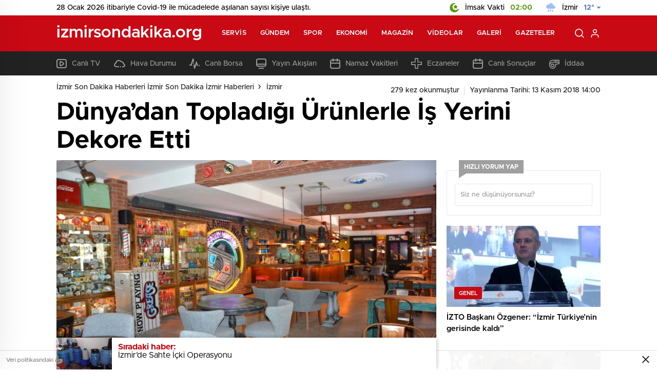

--- FILE ---
content_type: text/html; charset=UTF-8
request_url: http://www.izmirsondakika.org/dunyadan-topladigi-urunlerle-is-yerini-dekore-etti.html
body_size: 30074
content:
<!doctype html>
<html lang="tr" itemscope="" itemtype="https://schema.org/Organization">

<head>

    <meta http-equiv="Content-Type" content="text/html; charset=utf-8" />
    <meta name="viewport" content="width=device-width, initial-scale=1.0, maximum-scale=1.0, user-scalable=no" />
    <title>Dünya’dan Topladığı Ürünlerle İş Yerini Dekore Etti | İzmir Son Dakika Haberleri İzmir Son Dakika İzmir Haberleri</title>

		<!-- All in One SEO Pro 4.4.7.1 - aioseo.com -->
		<meta name="robots" content="max-image-preview:large" />
		<link rel="canonical" href="http://www.izmirsondakika.org/dunyadan-topladigi-urunlerle-is-yerini-dekore-etti.html" />
		<meta name="generator" content="All in One SEO Pro (AIOSEO) 4.4.7.1" />
		<meta property="og:locale" content="tr_TR" />
		<meta property="og:site_name" content="İzmir Son Dakika Haberleri İzmir Son Dakika İzmir Haberleri | İzmir Son Dakika Haberleri İzmir ile ilgili Son Dakika İzmir Haberleri ve en Son Gelişmeleri Sitemizden Takip Edebilirsiniz" />
		<meta property="og:type" content="article" />
		<meta property="og:title" content="Dünya’dan Topladığı Ürünlerle İş Yerini Dekore Etti | İzmir Son Dakika Haberleri İzmir Son Dakika İzmir Haberleri" />
		<meta property="og:url" content="http://www.izmirsondakika.org/dunyadan-topladigi-urunlerle-is-yerini-dekore-etti.html" />
		<meta property="article:published_time" content="2018-11-13T11:00:57+00:00" />
		<meta property="article:modified_time" content="2018-11-13T11:00:57+00:00" />
		<meta name="twitter:card" content="summary" />
		<meta name="twitter:title" content="Dünya’dan Topladığı Ürünlerle İş Yerini Dekore Etti | İzmir Son Dakika Haberleri İzmir Son Dakika İzmir Haberleri" />
		<script type="application/ld+json" class="aioseo-schema">
			{"@context":"https:\/\/schema.org","@graph":[{"@type":"Article","@id":"http:\/\/www.izmirsondakika.org\/dunyadan-topladigi-urunlerle-is-yerini-dekore-etti.html#article","name":"D\u00fcnya\u2019dan Toplad\u0131\u011f\u0131 \u00dcr\u00fcnlerle \u0130\u015f Yerini Dekore Etti | \u0130zmir Son Dakika Haberleri \u0130zmir Son Dakika \u0130zmir Haberleri","headline":"D\u00fcnya&#8217;dan Toplad\u0131\u011f\u0131 \u00dcr\u00fcnlerle \u0130\u015f Yerini Dekore Etti","author":{"@id":"http:\/\/www.izmirsondakika.org\/author\/adminhaber#author"},"publisher":{"@id":"http:\/\/www.izmirsondakika.org\/#organization"},"image":{"@type":"ImageObject","url":"http:\/\/www.izmirsondakika.org\/wp-content\/uploads\/2018\/11\/dunyadan-topladigi-urunlerle-is-yerini-dekore-etti.jpg","width":640,"height":428},"datePublished":"2018-11-13T11:00:57+03:00","dateModified":"2018-11-13T11:00:57+03:00","inLanguage":"tr-TR","mainEntityOfPage":{"@id":"http:\/\/www.izmirsondakika.org\/dunyadan-topladigi-urunlerle-is-yerini-dekore-etti.html#webpage"},"isPartOf":{"@id":"http:\/\/www.izmirsondakika.org\/dunyadan-topladigi-urunlerle-is-yerini-dekore-etti.html#webpage"},"articleSection":"\u0130zmir, ABD, Amerika, Amerika Birle\u015fik Devletleri, Buca, Fransa, Gen\u00e7, haber, haberi, haberler, haberleri, Hung, \u0130ngiltere, Istanbul, \u0130talya, \u0130zmir, Saatler, Selim"},{"@type":"BreadcrumbList","@id":"http:\/\/www.izmirsondakika.org\/dunyadan-topladigi-urunlerle-is-yerini-dekore-etti.html#breadcrumblist","itemListElement":[{"@type":"ListItem","@id":"http:\/\/www.izmirsondakika.org\/#listItem","position":1,"item":{"@type":"WebPage","@id":"http:\/\/www.izmirsondakika.org\/","name":"Ev","description":"\u0130zmir Son Dakika Haberleri \u0130zmir ile ilgili Son Dakika \u0130zmir Haberleri ve en Son Geli\u015fmeleri Sitemizden Takip Edebilirsiniz","url":"http:\/\/www.izmirsondakika.org\/"}}]},{"@type":"Organization","@id":"http:\/\/www.izmirsondakika.org\/#organization","name":"\u0130zmir Son Dakika Haberleri \u0130zmir Son Dakika \u0130zmir Haberleri","url":"http:\/\/www.izmirsondakika.org\/"},{"@type":"Person","@id":"http:\/\/www.izmirsondakika.org\/author\/adminhaber#author","url":"http:\/\/www.izmirsondakika.org\/author\/adminhaber","name":"admin","image":{"@type":"ImageObject","@id":"http:\/\/www.izmirsondakika.org\/dunyadan-topladigi-urunlerle-is-yerini-dekore-etti.html#authorImage","url":"http:\/\/1.gravatar.com\/avatar\/1cd819609bcd2246534003e1b317ad07?s=96&d=mm&r=g","width":96,"height":96,"caption":"admin"}},{"@type":"WebPage","@id":"http:\/\/www.izmirsondakika.org\/dunyadan-topladigi-urunlerle-is-yerini-dekore-etti.html#webpage","url":"http:\/\/www.izmirsondakika.org\/dunyadan-topladigi-urunlerle-is-yerini-dekore-etti.html","name":"D\u00fcnya\u2019dan Toplad\u0131\u011f\u0131 \u00dcr\u00fcnlerle \u0130\u015f Yerini Dekore Etti | \u0130zmir Son Dakika Haberleri \u0130zmir Son Dakika \u0130zmir Haberleri","inLanguage":"tr-TR","isPartOf":{"@id":"http:\/\/www.izmirsondakika.org\/#website"},"breadcrumb":{"@id":"http:\/\/www.izmirsondakika.org\/dunyadan-topladigi-urunlerle-is-yerini-dekore-etti.html#breadcrumblist"},"author":{"@id":"http:\/\/www.izmirsondakika.org\/author\/adminhaber#author"},"creator":{"@id":"http:\/\/www.izmirsondakika.org\/author\/adminhaber#author"},"image":{"@type":"ImageObject","url":"http:\/\/www.izmirsondakika.org\/wp-content\/uploads\/2018\/11\/dunyadan-topladigi-urunlerle-is-yerini-dekore-etti.jpg","@id":"http:\/\/www.izmirsondakika.org\/dunyadan-topladigi-urunlerle-is-yerini-dekore-etti.html\/#mainImage","width":640,"height":428},"primaryImageOfPage":{"@id":"http:\/\/www.izmirsondakika.org\/dunyadan-topladigi-urunlerle-is-yerini-dekore-etti.html#mainImage"},"datePublished":"2018-11-13T11:00:57+03:00","dateModified":"2018-11-13T11:00:57+03:00"},{"@type":"WebSite","@id":"http:\/\/www.izmirsondakika.org\/#website","url":"http:\/\/www.izmirsondakika.org\/","name":"\u0130zmir Son Dakika Haberleri \u0130zmir Son Dakika \u0130zmir Haberleri","description":"\u0130zmir Son Dakika Haberleri \u0130zmir ile ilgili Son Dakika \u0130zmir Haberleri ve en Son Geli\u015fmeleri Sitemizden Takip Edebilirsiniz","inLanguage":"tr-TR","publisher":{"@id":"http:\/\/www.izmirsondakika.org\/#organization"}}]}
		</script>
		<!-- All in One SEO Pro -->

<link rel='dns-prefetch' href='//cdn.quilljs.com' />
<link rel="alternate" type="application/rss+xml" title="İzmir Son Dakika Haberleri İzmir Son Dakika İzmir Haberleri &raquo; Dünya&#8217;dan Topladığı Ürünlerle İş Yerini Dekore Etti yorum akışı" href="http://www.izmirsondakika.org/dunyadan-topladigi-urunlerle-is-yerini-dekore-etti.html/feed" />
<style id='classic-theme-styles-inline-css' type='text/css'>
/*! This file is auto-generated */
.wp-block-button__link{color:#fff;background-color:#32373c;border-radius:9999px;box-shadow:none;text-decoration:none;padding:calc(.667em + 2px) calc(1.333em + 2px);font-size:1.125em}.wp-block-file__button{background:#32373c;color:#fff;text-decoration:none}
</style>
<style id='global-styles-inline-css' type='text/css'>
body{--wp--preset--color--black: #000000;--wp--preset--color--cyan-bluish-gray: #abb8c3;--wp--preset--color--white: #ffffff;--wp--preset--color--pale-pink: #f78da7;--wp--preset--color--vivid-red: #cf2e2e;--wp--preset--color--luminous-vivid-orange: #ff6900;--wp--preset--color--luminous-vivid-amber: #fcb900;--wp--preset--color--light-green-cyan: #7bdcb5;--wp--preset--color--vivid-green-cyan: #00d084;--wp--preset--color--pale-cyan-blue: #8ed1fc;--wp--preset--color--vivid-cyan-blue: #0693e3;--wp--preset--color--vivid-purple: #9b51e0;--wp--preset--gradient--vivid-cyan-blue-to-vivid-purple: linear-gradient(135deg,rgba(6,147,227,1) 0%,rgb(155,81,224) 100%);--wp--preset--gradient--light-green-cyan-to-vivid-green-cyan: linear-gradient(135deg,rgb(122,220,180) 0%,rgb(0,208,130) 100%);--wp--preset--gradient--luminous-vivid-amber-to-luminous-vivid-orange: linear-gradient(135deg,rgba(252,185,0,1) 0%,rgba(255,105,0,1) 100%);--wp--preset--gradient--luminous-vivid-orange-to-vivid-red: linear-gradient(135deg,rgba(255,105,0,1) 0%,rgb(207,46,46) 100%);--wp--preset--gradient--very-light-gray-to-cyan-bluish-gray: linear-gradient(135deg,rgb(238,238,238) 0%,rgb(169,184,195) 100%);--wp--preset--gradient--cool-to-warm-spectrum: linear-gradient(135deg,rgb(74,234,220) 0%,rgb(151,120,209) 20%,rgb(207,42,186) 40%,rgb(238,44,130) 60%,rgb(251,105,98) 80%,rgb(254,248,76) 100%);--wp--preset--gradient--blush-light-purple: linear-gradient(135deg,rgb(255,206,236) 0%,rgb(152,150,240) 100%);--wp--preset--gradient--blush-bordeaux: linear-gradient(135deg,rgb(254,205,165) 0%,rgb(254,45,45) 50%,rgb(107,0,62) 100%);--wp--preset--gradient--luminous-dusk: linear-gradient(135deg,rgb(255,203,112) 0%,rgb(199,81,192) 50%,rgb(65,88,208) 100%);--wp--preset--gradient--pale-ocean: linear-gradient(135deg,rgb(255,245,203) 0%,rgb(182,227,212) 50%,rgb(51,167,181) 100%);--wp--preset--gradient--electric-grass: linear-gradient(135deg,rgb(202,248,128) 0%,rgb(113,206,126) 100%);--wp--preset--gradient--midnight: linear-gradient(135deg,rgb(2,3,129) 0%,rgb(40,116,252) 100%);--wp--preset--font-size--small: 13px;--wp--preset--font-size--medium: 20px;--wp--preset--font-size--large: 36px;--wp--preset--font-size--x-large: 42px;--wp--preset--spacing--20: 0.44rem;--wp--preset--spacing--30: 0.67rem;--wp--preset--spacing--40: 1rem;--wp--preset--spacing--50: 1.5rem;--wp--preset--spacing--60: 2.25rem;--wp--preset--spacing--70: 3.38rem;--wp--preset--spacing--80: 5.06rem;--wp--preset--shadow--natural: 6px 6px 9px rgba(0, 0, 0, 0.2);--wp--preset--shadow--deep: 12px 12px 50px rgba(0, 0, 0, 0.4);--wp--preset--shadow--sharp: 6px 6px 0px rgba(0, 0, 0, 0.2);--wp--preset--shadow--outlined: 6px 6px 0px -3px rgba(255, 255, 255, 1), 6px 6px rgba(0, 0, 0, 1);--wp--preset--shadow--crisp: 6px 6px 0px rgba(0, 0, 0, 1);}:where(.is-layout-flex){gap: 0.5em;}:where(.is-layout-grid){gap: 0.5em;}body .is-layout-flow > .alignleft{float: left;margin-inline-start: 0;margin-inline-end: 2em;}body .is-layout-flow > .alignright{float: right;margin-inline-start: 2em;margin-inline-end: 0;}body .is-layout-flow > .aligncenter{margin-left: auto !important;margin-right: auto !important;}body .is-layout-constrained > .alignleft{float: left;margin-inline-start: 0;margin-inline-end: 2em;}body .is-layout-constrained > .alignright{float: right;margin-inline-start: 2em;margin-inline-end: 0;}body .is-layout-constrained > .aligncenter{margin-left: auto !important;margin-right: auto !important;}body .is-layout-constrained > :where(:not(.alignleft):not(.alignright):not(.alignfull)){max-width: var(--wp--style--global--content-size);margin-left: auto !important;margin-right: auto !important;}body .is-layout-constrained > .alignwide{max-width: var(--wp--style--global--wide-size);}body .is-layout-flex{display: flex;}body .is-layout-flex{flex-wrap: wrap;align-items: center;}body .is-layout-flex > *{margin: 0;}body .is-layout-grid{display: grid;}body .is-layout-grid > *{margin: 0;}:where(.wp-block-columns.is-layout-flex){gap: 2em;}:where(.wp-block-columns.is-layout-grid){gap: 2em;}:where(.wp-block-post-template.is-layout-flex){gap: 1.25em;}:where(.wp-block-post-template.is-layout-grid){gap: 1.25em;}.has-black-color{color: var(--wp--preset--color--black) !important;}.has-cyan-bluish-gray-color{color: var(--wp--preset--color--cyan-bluish-gray) !important;}.has-white-color{color: var(--wp--preset--color--white) !important;}.has-pale-pink-color{color: var(--wp--preset--color--pale-pink) !important;}.has-vivid-red-color{color: var(--wp--preset--color--vivid-red) !important;}.has-luminous-vivid-orange-color{color: var(--wp--preset--color--luminous-vivid-orange) !important;}.has-luminous-vivid-amber-color{color: var(--wp--preset--color--luminous-vivid-amber) !important;}.has-light-green-cyan-color{color: var(--wp--preset--color--light-green-cyan) !important;}.has-vivid-green-cyan-color{color: var(--wp--preset--color--vivid-green-cyan) !important;}.has-pale-cyan-blue-color{color: var(--wp--preset--color--pale-cyan-blue) !important;}.has-vivid-cyan-blue-color{color: var(--wp--preset--color--vivid-cyan-blue) !important;}.has-vivid-purple-color{color: var(--wp--preset--color--vivid-purple) !important;}.has-black-background-color{background-color: var(--wp--preset--color--black) !important;}.has-cyan-bluish-gray-background-color{background-color: var(--wp--preset--color--cyan-bluish-gray) !important;}.has-white-background-color{background-color: var(--wp--preset--color--white) !important;}.has-pale-pink-background-color{background-color: var(--wp--preset--color--pale-pink) !important;}.has-vivid-red-background-color{background-color: var(--wp--preset--color--vivid-red) !important;}.has-luminous-vivid-orange-background-color{background-color: var(--wp--preset--color--luminous-vivid-orange) !important;}.has-luminous-vivid-amber-background-color{background-color: var(--wp--preset--color--luminous-vivid-amber) !important;}.has-light-green-cyan-background-color{background-color: var(--wp--preset--color--light-green-cyan) !important;}.has-vivid-green-cyan-background-color{background-color: var(--wp--preset--color--vivid-green-cyan) !important;}.has-pale-cyan-blue-background-color{background-color: var(--wp--preset--color--pale-cyan-blue) !important;}.has-vivid-cyan-blue-background-color{background-color: var(--wp--preset--color--vivid-cyan-blue) !important;}.has-vivid-purple-background-color{background-color: var(--wp--preset--color--vivid-purple) !important;}.has-black-border-color{border-color: var(--wp--preset--color--black) !important;}.has-cyan-bluish-gray-border-color{border-color: var(--wp--preset--color--cyan-bluish-gray) !important;}.has-white-border-color{border-color: var(--wp--preset--color--white) !important;}.has-pale-pink-border-color{border-color: var(--wp--preset--color--pale-pink) !important;}.has-vivid-red-border-color{border-color: var(--wp--preset--color--vivid-red) !important;}.has-luminous-vivid-orange-border-color{border-color: var(--wp--preset--color--luminous-vivid-orange) !important;}.has-luminous-vivid-amber-border-color{border-color: var(--wp--preset--color--luminous-vivid-amber) !important;}.has-light-green-cyan-border-color{border-color: var(--wp--preset--color--light-green-cyan) !important;}.has-vivid-green-cyan-border-color{border-color: var(--wp--preset--color--vivid-green-cyan) !important;}.has-pale-cyan-blue-border-color{border-color: var(--wp--preset--color--pale-cyan-blue) !important;}.has-vivid-cyan-blue-border-color{border-color: var(--wp--preset--color--vivid-cyan-blue) !important;}.has-vivid-purple-border-color{border-color: var(--wp--preset--color--vivid-purple) !important;}.has-vivid-cyan-blue-to-vivid-purple-gradient-background{background: var(--wp--preset--gradient--vivid-cyan-blue-to-vivid-purple) !important;}.has-light-green-cyan-to-vivid-green-cyan-gradient-background{background: var(--wp--preset--gradient--light-green-cyan-to-vivid-green-cyan) !important;}.has-luminous-vivid-amber-to-luminous-vivid-orange-gradient-background{background: var(--wp--preset--gradient--luminous-vivid-amber-to-luminous-vivid-orange) !important;}.has-luminous-vivid-orange-to-vivid-red-gradient-background{background: var(--wp--preset--gradient--luminous-vivid-orange-to-vivid-red) !important;}.has-very-light-gray-to-cyan-bluish-gray-gradient-background{background: var(--wp--preset--gradient--very-light-gray-to-cyan-bluish-gray) !important;}.has-cool-to-warm-spectrum-gradient-background{background: var(--wp--preset--gradient--cool-to-warm-spectrum) !important;}.has-blush-light-purple-gradient-background{background: var(--wp--preset--gradient--blush-light-purple) !important;}.has-blush-bordeaux-gradient-background{background: var(--wp--preset--gradient--blush-bordeaux) !important;}.has-luminous-dusk-gradient-background{background: var(--wp--preset--gradient--luminous-dusk) !important;}.has-pale-ocean-gradient-background{background: var(--wp--preset--gradient--pale-ocean) !important;}.has-electric-grass-gradient-background{background: var(--wp--preset--gradient--electric-grass) !important;}.has-midnight-gradient-background{background: var(--wp--preset--gradient--midnight) !important;}.has-small-font-size{font-size: var(--wp--preset--font-size--small) !important;}.has-medium-font-size{font-size: var(--wp--preset--font-size--medium) !important;}.has-large-font-size{font-size: var(--wp--preset--font-size--large) !important;}.has-x-large-font-size{font-size: var(--wp--preset--font-size--x-large) !important;}
.wp-block-navigation a:where(:not(.wp-element-button)){color: inherit;}
:where(.wp-block-post-template.is-layout-flex){gap: 1.25em;}:where(.wp-block-post-template.is-layout-grid){gap: 1.25em;}
:where(.wp-block-columns.is-layout-flex){gap: 2em;}:where(.wp-block-columns.is-layout-grid){gap: 2em;}
.wp-block-pullquote{font-size: 1.5em;line-height: 1.6;}
</style>
<script type="text/javascript" src="http://www.izmirsondakika.org/wp-includes/js/jquery/jquery.min.js?ver=3.7.1" id="jquery-core-js"></script>
<script type="text/javascript" src="http://www.izmirsondakika.org/wp-includes/js/jquery/jquery-migrate.min.js?ver=3.4.1" id="jquery-migrate-js"></script>
<script type="text/javascript" id="jquery-js-after">
/* <![CDATA[ */
var $ = jQuery.noConflict();
/* ]]> */
</script>
<link rel="https://api.w.org/" href="http://www.izmirsondakika.org/wp-json/" /><link rel="alternate" type="application/json" href="http://www.izmirsondakika.org/wp-json/wp/v2/posts/4635" /><link rel="EditURI" type="application/rsd+xml" title="RSD" href="http://www.izmirsondakika.org/xmlrpc.php?rsd" />
<meta name="generator" content="WordPress 6.4.7" />
<link rel='shortlink' href='http://www.izmirsondakika.org/?p=4635' />
<link rel="alternate" type="application/json+oembed" href="http://www.izmirsondakika.org/wp-json/oembed/1.0/embed?url=http%3A%2F%2Fwww.izmirsondakika.org%2Fdunyadan-topladigi-urunlerle-is-yerini-dekore-etti.html" />
<link rel="alternate" type="text/xml+oembed" href="http://www.izmirsondakika.org/wp-json/oembed/1.0/embed?url=http%3A%2F%2Fwww.izmirsondakika.org%2Fdunyadan-topladigi-urunlerle-is-yerini-dekore-etti.html&#038;format=xml" />
<link rel="amphtml" href="http://www.izmirsondakika.org/dunyadan-topladigi-urunlerle-is-yerini-dekore-etti.htmlamp">    <link rel="stylesheet" href="http://www.izmirsondakika.org/wp-content/themes/birhaber/Css/styles.css?v=3.1" />
            <link rel="Shortcut Icon" href="" type="image/x-icon">
    <link rel="stylesheet" href="http://www.izmirsondakika.org/wp-content/themes/birhaber/Css/owl.carousel.min.css">
            <style>

    
    
    .newsBox2 > i{background: #c90914;opacity: 0.7;}
    .header-middle{background-color: }

    
    .videoNewsBox ul li a strong:hover,.newsBox:hover>strong,.newsBox>strong:hover{color: #c90914}
    .pageWrapper .pageMainWrap .contentWrap .pageNav ul li.active a:before,
    .pageWrapper .pageMainWrap .contentWrap .wideArea .contactForm .submit,
    .tag,[data-tooltip]:before,#profile .top > div > div > div > p span,#profile .top > div .award li a,
    #profile .bottom .left .tab .tabMenu > li.active,#profile .bottom .left .tab .tabContent ul li a p em b,#profile .bottom .left .tab .tabContent .more a,
    .numberSlider .nav > div:hover,#profile .bottom .left .tab .tabContent ul li a p em b:before,.img-col:hover .cover-btn,.ayarlarkaydet:hover,.kolexit p,
    .more:hover img,.form-switch.active,a.other-text,.to-top{background: #c90914!important;}
    #profileEdit > div > div:first-child ul li a:hover, #profileEdit > div > div:first-child ul li a.active,.authorBox ul li a strong,
    #home > .bottom > .left .twoLineNews > div > div > div > div > div > div a strong:hover{color: #c90914}
    .sirrl svg.titledot rect,.set-in-right .titledot rect {    fill: #c90914;}
    footer .center > div .bulletin .form input{background: #2b2b2b}
    footer .center > div .bulletin .form button{background: #2b2b2b}
    .fixtureBox .top > div ul li.active,.fixtureBox .bottom > div .t table tr td.center ul li time,.fixtureBox .bottom > div .h > div{background: #c90914}
    .fixtureBox .bottom > div .t table tr td:last-child a,.ydl-other ul li a h2,.yr-in a span,.yr-in a:hover p,.datepicker-panel>ul>li[data-view="month current"], .datepicker-panel>ul>li[data-view="year current"]{color: #c90914}
    .yinl-left b,.set-top-text p b,.flex-times.flex-start a:hover,.yinl-right a:hover {color: #c90914!important;}
    #newsSend > .content > div .row > div:first-child form .category ul li a.active,.sinl-top figure{border-color:#c90914!important;}
    .pageWrapper .pageBread ul li:last-child a,.pageWrapper .pageMainWrap .contentWrap .wideArea .contactForm .submit,
    .pageWrapper .pageMainWrap .contentWrap .pageNav ul li.active a:before,.pageWrapper .pageMainWrap .contentWrap .pageNav ul li > a:before,
    .videonews .ntitle h3:before, .videonews li figure span, .videonews li:hover{background: #c90914}
    #profile .top:before{background:url(http://www.izmirsondakika.org/wp-content/themes/birhaber/img/profileTop.png) no-repeat ; background-size: 100% 211px;}
    
    body{background-color: #efefef}
    .lastmin-slider .owl-dots button.active:after{border-color: transparent transparent #efefef}
    .left .more a, .mainSlide .owl-dots button.active,
    .panel-slider .owl-dots button.active, .panel-slider .owl-nav .owl-prev:hover, .panel-slider .owl-nav .owl-next:hover,
    .ntitle h3:before, .sticky-bread,.datepicker-panel>ul>li.picked{background-color: #c90914 !important;}
    .four-manset-pagination ul li.active:before, .four-manset-pagination ul li:hover:before{border-color: #c90914}
    .videoNewsBox ul li a strong:hover, .newsBox:hover>strong, .newsBox>strong:hover, #newsRead .bottom .left .detail p strong{color: #c90914}
    #newsRead .bottom .left .tags ul li:hover,  span.icon-border-count
    #home>.bottom>.left .twoLineNews>div>div>div>div>div>div a:hover strong, .sixNews .right .newsBox2>span:hover strong{color: #c90914}
    .sixNews .left div:not(:first-child) .newsBox2>span:hover strong{color: #c90914}
    .owl-yazarlar-in a:hover h2, .owl-yazarlar-in a:hover h5{color: #c90914}
    .hm-in-left nav ul li a{color: }
    .hm-in-right ul li a svg path,.hm-in-right ul li a svg circle, .hm-in-right ul li a{stroke:#fff;}
.hm-in-right ul li a:hover span{background-color: #222222}
.hm-in-right ul li a.hamburger svg path {stroke: none!important;
    fill: #fff;}
    .hm-in-right ul li a span{background-color: #fff}
    .hm-in-right ul li a{border-color: #fff}
    .header-bottom{background-color: #222222}
    .header-bottom ul a, .header-bottom ul svg path, .header-bottom ul svg rect {color: #999999;fill: #999999}
    .header-bottom ul a:hover, .header-bottom ul a.active{color:#ffffff}
    .header-bottom ul a:hover svg path, .header-bottom ul a:hover svg rect{fill: #ffffff}

    .sondakika.son-flash:after, .sondakika.son-flash:before {border-color: transparent transparent #ffffff;}
    .sondakika.son-flash, .sondakika.son-flash:after{background-color: #c90914}
    .sondakika.son-flash span{color: #ffffff}

    .sondakika:after, .sondakika:before {border-color: transparent transparent #fdca49;}
    .sondakika, .sondakika:after{background-color: #222222}
    .sondakika span{color: #fdca49}
    .fn-in-right a:hover,.tyi-in-right h5:hover,.tyi-in-bottom a:hover{color: #c90914 !important;}
    .mainSlide .owl-nav button:hover, .manset4 .owl-dots button.active, .sliderhamburger:hover{background-color: #c90914;}
    .hmb-in-left ul li a:before{background-color: }
    .header-middle-bottom, .header-middle2{background-color: }
    .hmb-in-left ul li a, .hm2-in .hm2-right ul li a{color: }
    .hm2-in .hm2-right ul li a svg path, .hm2-in .hm2-right ul li a svg rect{fill :}
        .new-header-gray{background-color: #222222}
    .h4b-carousel a{color: #999999}
    #owl-h4b .owl-nav button u{background-color: #ffffff}
    .h4b-carousel span{color: #ffffff}
    .h4b-carousel i, .h4b-carousel a{color: #999999}
    .hour24 svg path {fill: #ffffff}
    .nhg-right ul li span, .nhg-right ul li p{color: #999999}
        .cb-ver-head, .p-d-body .ss-top ul li.active, #newsRead .top .siteMap li strong, .p-d-body .ss-top ul li:hover, #newsRead .bottom .left .tags ul li:hover{background-color: #c90914}
    .koleksiyonexit-in a.kolcikar{background-color: #c90914 !important;}
    .takipettiklerim-in-right>a:hover{color: #c90914 !important;}

    .db-in input:focus {
        color: #c90914;
        border-color: #c90914;
    }
    .radio input:checked ~ .checkmark{background-color: #c90914;border-color:#c90914}
    .goldto-bottom a{background-color: #c90914}
    .db-in input:focus::placeholder {
        color: #c90914;
    }

.goldto-miktar input:focus {
    color: #c90914;
    border-color: #c90914;
}

.goldto-miktar input:focus::placeholder {
    color: #c90914;
}

.goldto-bottom select:focus {
    border-color: #c90914;

}
</style>
</head>

<body class=" bgWhite mm-wrapper">

    <header>
                        <div class="header-top">
                    <div class="container">
                        <div class="ht-left">
                                                            <p class="cov">28 Ocak 2026 itibariyle Covid-19 ile mücadelede aşılanan sayısı <b></b> kişiye ulaştı.</p>
                                                    </div>

                        <div class="ht-right">
                                                            <div class="ht-right-in">
                                    <img src="http://www.izmirsondakika.org/wp-content/themes/birhaber/img/ramadan.png" alt="a">
                                    <span>İmsak Vakti <b>02:00</b></span>
                                </div>
                            
                                                            <div class="ht-right-in">
                                    <!--<img src="http://www.izmirsondakika.org/wp-content/themes/birhaber/img/ramawh.png" alt="a">-->
                                    <div class="weatherStatus">
                                        <i class="orta-siddetli-yagmur"></i>
                                        <span>İzmir <b>12°</b></span>
                                    </div>
                                    <svg xmlns="http://www.w3.org/2000/svg" xmlns:xlink="http://www.w3.org/1999/xlink" width="7" height="4" viewBox="0 0 7 4">
                                        <defs>
                                            <image id="a" width="1" height="1" xlink:href="[data-uri]" />
                                        </defs>
                                        <use transform="translate(3 3)" xlink:href="#a" />
                                        <use transform="translate(2 2)" xlink:href="#a" />
                                        <use transform="translate(3 2)" xlink:href="#a" />
                                        <use transform="translate(4 2)" xlink:href="#a" />
                                        <use transform="translate(5 1)" xlink:href="#a" />
                                        <use transform="translate(4 1)" xlink:href="#a" />
                                        <use transform="translate(3 1)" xlink:href="#a" />
                                        <use transform="translate(2 1)" xlink:href="#a" />
                                        <use transform="translate(1 1)" xlink:href="#a" />
                                        <use xlink:href="#a" />
                                        <use transform="translate(1)" xlink:href="#a" />
                                        <use transform="translate(2)" xlink:href="#a" />
                                        <use transform="translate(3)" xlink:href="#a" />
                                        <use transform="translate(4)" xlink:href="#a" />
                                        <use transform="translate(5)" xlink:href="#a" />
                                        <use transform="translate(6)" xlink:href="#a" />
                                    </svg>
                                    <ul>
                                        <li onclick="getWeather(1)">Adana</li>
                                        <li onclick="getWeather(2)">Adıyaman</li>
                                        <li onclick="getWeather(3)">Afyonkarahisar</li>
                                        <li onclick="getWeather(4)">Ağrı</li>
                                        <li onclick="getWeather(5)">Amasya</li>
                                        <li onclick="getWeather(6)">Ankara</li>
                                        <li onclick="getWeather(7)">Antalya</li>
                                        <li onclick="getWeather(8)">Artvin</li>
                                        <li onclick="getWeather(9)">Aydın</li>
                                        <li onclick="getWeather(10)">Balıkesir</li>
                                        <li onclick="getWeather(11)">Bilecik</li>
                                        <li onclick="getWeather(12)">Bingöl</li>
                                        <li onclick="getWeather(13)">Bitlis</li>
                                        <li onclick="getWeather(14)">Bolu</li>
                                        <li onclick="getWeather(15)">Burdur</li>
                                        <li onclick="getWeather(16)">Bursa</li>
                                        <li onclick="getWeather(17)">Çanakkale</li>
                                        <li onclick="getWeather(18)">Çankırı</li>
                                        <li onclick="getWeather(19)">Çorum</li>
                                        <li onclick="getWeather(20)">Denizli</li>
                                        <li onclick="getWeather(21)">Diyarbakır</li>
                                        <li onclick="getWeather(22)">Edirne</li>
                                        <li onclick="getWeather(23)">Elazığ</li>
                                        <li onclick="getWeather(24)">Erzincan</li>
                                        <li onclick="getWeather(25)">Erzurum</li>
                                        <li onclick="getWeather(26)">Eskişehir</li>
                                        <li onclick="getWeather(27)">Gaziantep</li>
                                        <li onclick="getWeather(28)">Giresun</li>
                                        <li onclick="getWeather(29)">Gümüşhane</li>
                                        <li onclick="getWeather(30)">Hakkâri</li>
                                        <li onclick="getWeather(31)">Hatay</li>
                                        <li onclick="getWeather(32)">Isparta</li>
                                        <li onclick="getWeather(33)">Mersin</li>
                                        <li onclick="getWeather(34)">istanbul</li>
                                        <li onclick="getWeather(35)">izmir</li>
                                        <li onclick="getWeather(36)">Kars</li>
                                        <li onclick="getWeather(37)">Kastamonu</li>
                                        <li onclick="getWeather(38)">Kayseri</li>
                                        <li onclick="getWeather(39)">Kırklareli</li>
                                        <li onclick="getWeather(40)">Kırşehir</li>
                                        <li onclick="getWeather(41)">Kocaeli</li>
                                        <li onclick="getWeather(42)">Konya</li>
                                        <li onclick="getWeather(43)">Kütahya</li>
                                        <li onclick="getWeather(44)">Malatya</li>
                                        <li onclick="getWeather(45)">Manisa</li>
                                        <li onclick="getWeather(46)">Kahramanmaraş</li>
                                        <li onclick="getWeather(47)">Mardin</li>
                                        <li onclick="getWeather(48)">Muğla</li>
                                        <li onclick="getWeather(49)">Muş</li>
                                        <li onclick="getWeather(50)">Nevşehir</li>
                                        <li onclick="getWeather(51)">Niğde</li>
                                        <li onclick="getWeather(52)">Ordu</li>
                                        <li onclick="getWeather(53)">Rize</li>
                                        <li onclick="getWeather(54)">Sakarya</li>
                                        <li onclick="getWeather(55)">Samsun</li>
                                        <li onclick="getWeather(56)">Siirt</li>
                                        <li onclick="getWeather(57)">Sinop</li>
                                        <li onclick="getWeather(58)">Sivas</li>
                                        <li onclick="getWeather(59)">Tekirdağ</li>
                                        <li onclick="getWeather(60)">Tokat</li>
                                        <li onclick="getWeather(61)">Trabzon</li>
                                        <li onclick="getWeather(62)">Tunceli</li>
                                        <li onclick="getWeather(63)">Şanlıurfa</li>
                                        <li onclick="getWeather(64)">Uşak</li>
                                        <li onclick="getWeather(65)">Van</li>
                                        <li onclick="getWeather(66)">Yozgat</li>
                                        <li onclick="getWeather(67)">Zonguldak</li>
                                        <li onclick="getWeather(68)">Aksaray</li>
                                        <li onclick="getWeather(69)">Bayburt</li>
                                        <li onclick="getWeather(70)">Karaman</li>
                                        <li onclick="getWeather(71)">Kırıkkale</li>
                                        <li onclick="getWeather(72)">Batman</li>
                                        <li onclick="getWeather(73)">Şırnak</li>
                                        <li onclick="getWeather(74)">Bartın</li>
                                        <li onclick="getWeather(75)">Ardahan</li>
                                        <li onclick="getWeather(76)">Iğdır</li>
                                        <li onclick="getWeather(77)">Yalova</li>
                                        <li onclick="getWeather(78)">Karabük</li>
                                        <li onclick="getWeather(79)">Kilis</li>
                                        <li onclick="getWeather(80)">Osmaniye</li>
                                        <li onclick="getWeather(81)">Düzce</li>
                                    </ul>
                                </div>
                            
                        </div>
                    </div>
                </div>
        
        <div class="header-middle">
    <div class="header-search-form">
        <div class="container">
            <div class="hsf-in">
                <form class="" action="http://www.izmirsondakika.org/" method="get">
                    <input type="text" name="s" placeholder="Ne aramak istersiniz?">
                    <div class="s-close">
                        <svg width="12" height="12" version="1.1" id="Capa_1" xmlns="https://www.w3.org/2000/svg"
                             xmlns:xlink="https://www.w3.org/1999/xlink" x="0px" y="0px" viewBox="0 0 47.971 47.971"
                             style="enable-background:new 0 0 47.971 47.971;" xml:space="preserve">
                            <g>
                                <path d="M28.228,23.986L47.092,5.122c1.172-1.171,1.172-3.071,0-4.242c-1.172-1.172-3.07-1.172-4.242,0L23.986,19.744L5.121,0.88
                                c-1.172-1.172-3.07-1.172-4.242,0c-1.172,1.171-1.172,3.071,0,4.242l18.865,18.864L0.879,42.85c-1.172,1.171-1.172,3.071,0,4.242
                                C1.465,47.677,2.233,47.97,3,47.97s1.535-0.293,2.121-0.879l18.865-18.864L42.85,47.091c0.586,0.586,1.354,0.879,2.121,0.879
                                s1.535-0.293,2.121-0.879c1.172-1.171,1.172-3.071,0-4.242L28.228,23.986z"
                                      fill="#222"></path>
                            </g>
                            <g>
                            </g>
                            <g>
                            </g>
                            <g>
                            </g>
                            <g>
                            </g>
                            <g>
                            </g>
                            <g>
                            </g>
                            <g>
                            </g>
                            <g>
                            </g>
                            <g>
                            </g>
                            <g>
                            </g>
                            <g>
                            </g>
                            <g>
                            </g>
                            <g>
                            </g>
                            <g>
                            </g>
                            <g>
                            </g>
                            </svg>

                    </div>
                </form>
            </div>
        </div>
    </div>
    <div class="container">
        <div class="hm-in">
            <div class="hm-in-left">
                <div id="logo">
                    <a href="http://www.izmirsondakika.org/" id="logo" class="mobile-gizle desktop-logo-text"
                             style="color: ">
                        <span>izmirsondakika.org</span> </a>
                    <a href="http://www.izmirsondakika.org/" class="des-gizle"
                             style="color: ">
                        <span>izmirsondakika.org</span> </a>                </div>
                <nav>
                    <ul id="menu-ust-menu" class="menu"><li id="menu-item-9457" class="menu-item menu-item-type-custom menu-item-object-custom menu-item-has-children menu-item-9457"><a href="#">Servis</a>
<ul class="sub-menu">
	<li id="menu-item-9458" class="menu-item menu-item-type-post_type menu-item-object-page menu-item-9458"><a href="http://www.izmirsondakika.org/izmir-son-dakika-haberleri">Son Dakika</a></li>
	<li id="menu-item-9459" class="menu-item menu-item-type-post_type menu-item-object-page menu-item-9459"><a href="http://www.izmirsondakika.org/namaz-vakitleri">Namaz Vakitleri</a></li>
	<li id="menu-item-9460" class="menu-item menu-item-type-post_type menu-item-object-page menu-item-9460"><a href="http://www.izmirsondakika.org/hava-durumu">Hava Durumu</a></li>
	<li id="menu-item-9461" class="menu-item menu-item-type-post_type menu-item-object-page menu-item-9461"><a href="http://www.izmirsondakika.org/gazeteler">Gazeteler</a></li>
	<li id="menu-item-9462" class="menu-item menu-item-type-post_type menu-item-object-page menu-item-9462"><a href="http://www.izmirsondakika.org/canli-borsa">Canlı Borsa</a></li>
	<li id="menu-item-9463" class="menu-item menu-item-type-post_type menu-item-object-page menu-item-9463"><a href="http://www.izmirsondakika.org/canli-tv">Canlı TV</a></li>
	<li id="menu-item-9464" class="menu-item menu-item-type-post_type menu-item-object-page menu-item-9464"><a href="http://www.izmirsondakika.org/puan-durumu">Puan Durumu</a></li>
	<li id="menu-item-9465" class="menu-item menu-item-type-post_type menu-item-object-page menu-item-9465"><a href="http://www.izmirsondakika.org/tv-yayin-akislari">TV Yayın Akışları</a></li>
	<li id="menu-item-9466" class="menu-item menu-item-type-post_type menu-item-object-page menu-item-9466"><a href="http://www.izmirsondakika.org/nobetci-eczaneler">Nöbetçi Eczaneler</a></li>
	<li id="menu-item-9467" class="menu-item menu-item-type-post_type menu-item-object-page menu-item-9467"><a href="http://www.izmirsondakika.org/haber-gonder">Haber Gönder</a></li>
	<li id="menu-item-9468" class="menu-item menu-item-type-post_type menu-item-object-page menu-item-9468"><a href="http://www.izmirsondakika.org/canli-sonuclar">Canlı Sonuçlar</a></li>
	<li id="menu-item-9469" class="menu-item menu-item-type-post_type menu-item-object-page menu-item-9469"><a href="http://www.izmirsondakika.org/futbol-canli-sonuclar">Futbol Canlı Sonuçlar</a></li>
	<li id="menu-item-9470" class="menu-item menu-item-type-post_type menu-item-object-page menu-item-9470"><a href="http://www.izmirsondakika.org/basketbol-canli-sonuclar">Basketbol Canlı Sonuçlar</a></li>
	<li id="menu-item-9472" class="menu-item menu-item-type-post_type menu-item-object-page menu-item-9472"><a href="http://www.izmirsondakika.org/basketbol-iddaa-programi">Basketbol İddaa Programı</a></li>
	<li id="menu-item-9473" class="menu-item menu-item-type-post_type menu-item-object-page menu-item-9473"><a href="http://www.izmirsondakika.org/bilardo-iddaa-programi">Bilardo İddaa Programı</a></li>
	<li id="menu-item-9474" class="menu-item menu-item-type-post_type menu-item-object-page menu-item-9474"><a href="http://www.izmirsondakika.org/futbol-iddaa-programi">Futbol İddaa Programı</a></li>
	<li id="menu-item-9475" class="menu-item menu-item-type-post_type menu-item-object-page menu-item-9475"><a href="http://www.izmirsondakika.org/motor-sporlari-iddaa-programi">Motor Sporları İddaa Programı</a></li>
	<li id="menu-item-9476" class="menu-item menu-item-type-post_type menu-item-object-page menu-item-9476"><a href="http://www.izmirsondakika.org/hentbol-iddaa-programi">Hentbol İddaa Programı</a></li>
	<li id="menu-item-9477" class="menu-item menu-item-type-post_type menu-item-object-page menu-item-9477"><a href="http://www.izmirsondakika.org/voleybol-iddaa-programi">Voleybol İddaa Programı</a></li>
	<li id="menu-item-9478" class="menu-item menu-item-type-post_type menu-item-object-page menu-item-9478"><a href="http://www.izmirsondakika.org/tenis-iddaa-programi">Tenis İddaa Programı</a></li>
	<li id="menu-item-9479" class="menu-item menu-item-type-post_type menu-item-object-page menu-item-9479"><a href="http://www.izmirsondakika.org/dovizler">Dövizler</a></li>
	<li id="menu-item-9480" class="menu-item menu-item-type-post_type menu-item-object-page menu-item-9480"><a href="http://www.izmirsondakika.org/kripto-paralar">Kripto Paralar</a></li>
	<li id="menu-item-9481" class="menu-item menu-item-type-post_type menu-item-object-page menu-item-9481"><a href="http://www.izmirsondakika.org/hisseler">Hisseler</a></li>
	<li id="menu-item-9482" class="menu-item menu-item-type-post_type menu-item-object-page menu-item-9482"><a href="http://www.izmirsondakika.org/pariteler">Pariteler</a></li>
	<li id="menu-item-9483" class="menu-item menu-item-type-post_type menu-item-object-page menu-item-9483"><a href="http://www.izmirsondakika.org/altinlar">Altınlar</a></li>
	<li id="menu-item-9484" class="menu-item menu-item-type-post_type menu-item-object-page menu-item-9484"><a href="http://www.izmirsondakika.org/sinema">Vizyondaki Filmler</a></li>
	<li id="menu-item-9485" class="menu-item menu-item-type-custom menu-item-object-custom menu-item-9485"><a href="/birhaber/sinema/?list=haftanin-filmleri">Haftanın Filmleri</a></li>
	<li id="menu-item-9486" class="menu-item menu-item-type-custom menu-item-object-custom menu-item-9486"><a href="/birhaber/sinema/?list=populer-fragmanlar">Popüler Fragmanlar</a></li>
	<li id="menu-item-9487" class="menu-item menu-item-type-custom menu-item-object-custom menu-item-9487"><a href="/birhaber/sinema/?list=vizyon-takvimi">Vizyon Takvimi</a></li>
</ul>
</li>
<li id="menu-item-9488" class="menu-item menu-item-type-taxonomy menu-item-object-category menu-item-9488"><a href="http://www.izmirsondakika.org/kategori/gundem">Gündem</a></li>
<li id="menu-item-9489" class="menu-item menu-item-type-taxonomy menu-item-object-category menu-item-9489"><a href="http://www.izmirsondakika.org/kategori/spor">Spor</a></li>
<li id="menu-item-9490" class="menu-item menu-item-type-taxonomy menu-item-object-category menu-item-9490"><a href="http://www.izmirsondakika.org/kategori/ekonomi">Ekonomi</a></li>
<li id="menu-item-9491" class="menu-item menu-item-type-taxonomy menu-item-object-category menu-item-9491"><a href="http://www.izmirsondakika.org/kategori/magazin">Magazin</a></li>
<li id="menu-item-9492" class="menu-item menu-item-type-taxonomy menu-item-object-category menu-item-9492"><a href="http://www.izmirsondakika.org/kategori/video-galeri">Videolar</a></li>
<li id="menu-item-9493" class="menu-item menu-item-type-taxonomy menu-item-object-category menu-item-9493"><a href="http://www.izmirsondakika.org/kategori/her-telden">Galeri</a></li>
<li id="menu-item-9494" class="menu-item menu-item-type-post_type menu-item-object-page menu-item-9494"><a href="http://www.izmirsondakika.org/gazeteler">Gazeteler</a></li>
</ul>                </nav>
            </div>
            <div class="hm-in-right">
                <ul>
                                            <li><a href="javascript:void(0);" class="header-search">
                          <svg xmlns="http://www.w3.org/2000/svg" width="18.016" height="18.016" viewBox="0 0 18.016 18.016">
              <g id="search" transform="translate(-2.165 -2.165)" opacity="1">
                  <path id="Path_57211" data-name="Path 57211" d="M10,17a7,7,0,1,0-7-7A7,7,0,0,0,10,17Z" fill="none" stroke="#9D9DA8" stroke-linecap="round" stroke-linejoin="round" stroke-width="1.67"></path>
                  <path id="Path_57212" data-name="Path 57212" d="M17,17l4,4" transform="translate(-2 -2)" fill="none" stroke="#9D9DA8" stroke-linecap="round" stroke-linejoin="round" stroke-width="1.67"></path>
              </g>
          </svg>
                            </a></li>
                                                <li><a href="http://www.izmirsondakika.org/giris">
                              <svg xmlns="http://www.w3.org/2000/svg" width="20" height="20" viewBox="0 0 20 20">
                      <g id="Profil-Icon" opacity="1">
                          <rect id="Area" width="20" height="20" fill="none" opacity="0"></rect>
                          <g id="Icon" transform="translate(1.29 2.499)">
                              <path id="Path" d="M16.667,17.5V15.833A3.334,3.334,0,0,0,13.333,12.5H6.667a3.334,3.334,0,0,0-3.334,3.333V17.5" transform="translate(-1.29 -2.499)" fill="none" stroke="#9D9DA8" stroke-linecap="round" stroke-linejoin="round" stroke-width="1.667"></path>
                              <circle id="Path-2" data-name="Path" cx="3.333" cy="3.333" r="3.333" transform="translate(5.377 0.001)" fill="none" stroke="#9D9DA8" stroke-linecap="round" stroke-linejoin="round" stroke-width="1.667"></circle>
                          </g>
                      </g>
                  </svg>
                                </a></li>
                                        </ul>
            </div>
        </div>
    </div>
</div>

                    <div class="header-bottom">
                <div class="container">
                    <ul>
                        



    <li>
    <a href="http://www.izmirsondakika.org/canli-tv">
        <svg xmlns="http://www.w3.org/2000/svg" width="20" height="18.005" viewBox="0 0 20 18.005"><path d="M1096,133.032a4,4,0,0,1-4-4v-10a4,4,0,0,1,4-4h12a4,4,0,0,1,4,4v10a4,4,0,0,1-4,4Zm-2-14v10a2,2,0,0,0,2,2h12a2,2,0,0,0,2-2v-10a2,2,0,0,0-2-2h-12A2,2,0,0,0,1094,119.028Zm4,7.411v-4.817a2.45,2.45,0,0,1,2.4-2.594,2.65,2.65,0,0,1,1.393.411l3.9,2.395a2.6,2.6,0,0,1,1.3,2.21,2.561,2.561,0,0,1-1.277,2.178l-3.932,2.4a2.651,2.651,0,0,1-1.386.4A2.449,2.449,0,0,1,1098,126.438Zm2-4.817v4.817c0,.374.157.592.4.592a.679.679,0,0,0,.347-.115l3.928-2.4a.522.522,0,0,0-.021-.971l-3.908-2.4a.687.687,0,0,0-.347-.115C1100.157,121.028,1100,121.245,1100,121.622Z" transform="translate(-1092 -115.027)" fill="#999"/></svg>
        Canlı TV
    </a>
</li>

    <li>
    <a href="http://www.izmirsondakika.org/hava-durumu">
        <svg version="1.1" id="Capa_1" xmlns="http://www.w3.org/2000/svg" xmlns:xlink="http://www.w3.org/1999/xlink" x="0px" y="0px"
             width="22px" height="14px" viewBox="0 0 22 14" enable-background="new 0 0 22 14" xml:space="preserve">
              <rect x="12" y="12" fill="#9A9FBF" width="2" height="2"/>
            <path fill="#999" d="M19.412,6.708c0-2.368-2.088-4.292-4.694-4.367C13.474,0.917,11.549,0,9.382,0
              	C5.771,0,2.826,2.542,2.609,5.748C1.059,6.479,0,7.938,0,9.624C0,12.041,2.172,14,4.853,14h2.084H10v-2H6.938H4.853
              	C3.28,12,2,10.935,2,9.624c0-0.85,0.56-1.642,1.461-2.066l1.063-0.502l0.08-1.173C4.752,3.706,6.851,2,9.382,2
              	c1.514,0,2.909,0.604,3.83,1.657l0.575,0.658L14.66,4.34c1.518,0.044,2.752,1.106,2.752,2.368v1.385l1.296,0.487
              	C19.493,8.875,20,9.514,20,10.208C20,10.651,20,12,17.794,12H17h-0.999v2H17h0.794C20.117,14,22,12.771,22,10.208
              	C22,8.631,20.932,7.279,19.412,6.708z"/>
              </svg>

        Hava Durumu
    </a>
</li>

    <li>
    <a href="http://www.izmirsondakika.org/canli-borsa">
        <svg xmlns="http://www.w3.org/2000/svg" width="20.001" height="20.004" viewBox="0 0 20.001 20.004"><g transform="translate(-1353 -114.026)"><path d="M1363.909,134.03h-1.818v-.841l-1.1-7.343h1.839l.478,3.188,2.421-7.87v-.773h1.818v.782l1.818,5.584v1.819h-1.818v-.782l-.941-3.3-2.7,8.761v.772Zm-6.363-6.366H1353v-1.819h2.727l3.637-11.048v-.771h1.818v.841l.828,5.523h-1.738l-.053.319-.253-1.687-2.421,7.734v.908Z" fill="#9aa0be"/><rect width="1.82" height="1.82" transform="translate(1371.18 126.76)" fill="#9aa0be"/><rect width="1.82" height="1.82" transform="translate(1360.27 122.21)" fill="#9aa0be"/><path d="M1363.908,134.03h-1.817v-.841l-1.1-7.343h1.839l.478,3.188,2.421-7.87v-.773h1.818v.782l1.818,5.584v1.819h-1.818v-.782l-.941-3.3-2.7,8.761v.772h0Zm7.272-5.449V126.76H1373v1.821Zm-13.635-.916H1353v-1.819h2.727l3.637-11.048v-.771h1.818v.841l.829,5.523h-1.738l-.053.319-.253-1.687-2.421,7.734v.908h0Zm2.725-3.634v-1.82h1.82v1.82Z" fill="#999"/></g></svg>
        Canlı Borsa
    </a>
</li>

    <li>
        <a href="http://www.izmirsondakika.org/tv-yayin-akislari">
            <svg xmlns="http://www.w3.org/2000/svg" width="20" height="20.001" viewBox="0 0 20 20.001"><path d="M1149,141v-2h10v2Zm-1-4a4,4,0,0,1-4-4h0v-8a4,4,0,0,1,4-4h12a4,4,0,0,1,4,4v8h0a4,4,0,0,1-4,4Zm0-2h12a2,2,0,0,0,2-2h-16A2,2,0,0,0,1148,135Zm14-4v-6a2,2,0,0,0-2-2h-12a2,2,0,0,0-2,2v6Z" transform="translate(-1144 -121)" fill="#999"/></svg>
            Yayın Akışları
        </a>
    </li>

    <li>
    <a href="http://www.izmirsondakika.org/namaz-vakitleri">
        <svg xmlns="http://www.w3.org/2000/svg" width="20" height="20.002" viewBox="0 0 20 20.002"><path d="M1651,134.032a4,4,0,0,1-4-4v-10a4,4,0,0,1,4-4h1v-2h2v2h6v-2h2v2h1a4,4,0,0,1,4,4v10a4,4,0,0,1-4,4Zm-2-4a2,2,0,0,0,2,2h12a2,2,0,0,0,2-2v-6h-16Zm16-8v-2a2,2,0,0,0-2-2h-1v2h-2v-2h-6v2h-2v-2h-1a2,2,0,0,0-2,2v2Z" transform="translate(-1647 -114.03)" fill="#999"/></svg>
        Namaz Vakitleri
    </a>
</li>

    <li>
        <a href="http://www.izmirsondakika.org/nobetci-eczaneler">
          <svg height="21" viewBox="0 0 512 512" width="21" xmlns="http://www.w3.org/2000/svg"><path d="m336 512h-160v-177h-176v-160h176v-175h160v175h176v160h-176zm-120-40h80v-177h176v-80h-176v-175h-80v175h-176v80h176zm0 0"/ fill="#999"></svg>
            Eczaneler
        </a>
    </li>


    <li>
        <a href="http://www.izmirsondakika.org/futbol-canli-sonuclar">
            <svg xmlns="http://www.w3.org/2000/svg" width="20" height="20.002" viewBox="0 0 20 20.002"><path d="M1651,134.032a4,4,0,0,1-4-4v-10a4,4,0,0,1,4-4h1v-2h2v2h6v-2h2v2h1a4,4,0,0,1,4,4v10a4,4,0,0,1-4,4Zm-2-4a2,2,0,0,0,2,2h12a2,2,0,0,0,2-2v-6h-16Zm16-8v-2a2,2,0,0,0-2-2h-1v2h-2v-2h-6v2h-2v-2h-1a2,2,0,0,0-2,2v2Z" transform="translate(-1647 -114.03)" fill="#999"/></svg>
            Canlı Sonuçlar
        </a>
    </li>

    <li>
        <a href="http://www.izmirsondakika.org/futbol-iddaa-programi">

          <svg xmlns="http://www.w3.org/2000/svg" viewBox="0 0 96 96" width="20" height="20"><g id="_08-wristle" data-name="08-wristle"><path d="M92,12H32A32.036,32.036,0,0,0,0,44V64a32,32,0,1,0,63.4-6.2l29.388-5.878A4,4,0,0,0,96,48V16A4,4,0,0,0,92,12ZM88,32H76V20H88ZM60,32V20h8V32ZM32,20H52V32H32A31.922,31.922,0,0,0,8.03,42.833,24.027,24.027,0,0,1,32,20ZM57.633,50.794a4,4,0,0,0-2.989,5.249A24,24,0,1,1,32,40H88v4.721Z"/><path d="M32,48A16,16,0,1,0,48,64,16.019,16.019,0,0,0,32,48Zm0,24a8,8,0,1,1,8-8A8.009,8.009,0,0,1,32,72Z"/></g></svg>
            İddaa
        </a>
    </li>



                    </ul>
                </div>
            </div>
        

        <!--sponsor alanı-->
<div style="display:none">
<a rel="sponsored" href="http://www.yerliaraba.org/">yerli araba</a> 
<a rel="sponsored" href="http://www.fakirinsitesi.com/">fakirin sitesi</a> 
<a rel="sponsored" href="http://www.oyunhilesi.org/">oyun hilesi</a> 
<a rel="sponsored" href="http://www.otomobilsitesi.net/">otomobil sitesi</a> 
<a rel="sponsored" href="http://www.teknolojisitesi.net/">teknoloji sitesi</a> 
<a rel="sponsored" href="http://www.magazinsitesi.org/">magazin sitesi</a> 
<a rel="sponsored" href="http://www.alexahileleri.com/">alexa hileleri</a> 
<a rel="sponsored" href="http://www.ilksite.org/">ilksite</a> 
<a rel="sponsored" href="http://www.zenginsitesi.com/">zengin sitesi</a> 
<a rel="sponsored" href="http://www.birincisite.org/">birincisite</a> 
<a rel="sponsored" href="http://www.aksaraysondakika.org/">aksaray sondakika</a> 
<a rel="sponsored" href="http://www.bileciksondakika.org/">bilecik sondakika</a> 
<a rel="sponsored" href="http://www.bolusondakika.org/">bolu sondakika</a> 
<a rel="sponsored" href="http://www.artvinsondakika.org/">artvin sondakika</a> 
<a rel="sponsored" href="http://www.edirnesondakika.org/">edirne sondakika</a> 
<a rel="sponsored" href="http://www.hataysondakika.org/">hatay sondakika</a> 
<a rel="sponsored" href="http://www.izmirsondakika.org/">izmir sondakika</a> 
<a rel="sponsored" href="http://www.kilissondakika.org/">kilis sondakika</a> 
<a rel="sponsored" href="http://www.konyasondakika.org/">konya sondakika</a> 
<a rel="sponsored" href="http://www.mersinsondakika.org/">mersin sondakika</a> 
<a rel="sponsored" href="http://www.ankarahastabakici.org/">ankara hastabakıcı</a> 
<a rel="sponsored" href="http://www.kocaelisondakika.org/">kocaeli sondakika</a> 
<a rel="sponsored" href="http://www.muglasondakika.org/">mugla sondakika</a> 
<a rel="sponsored" href="http://www.rizesondakika.org/">rize sondakika</a> 
<a rel="sponsored" href="http://www.yalovasondakika.org/">yalova sondakika</a> 
<a rel="sponsored" href="http://www.karabukhaberleri.org/">karabuk haberleri</a> 
<a rel="sponsored" href="http://www.diyarbakirhaberleri.net/">diyarbakir haberleri</a> 
<a rel="sponsored" href="http://www.hakkarihaberleri.net/">hakkari haberleri</a> 
<a rel="sponsored" href="http://www.afyonhaberleri.xyz/">afyon haberleri</a> 
<a rel="sponsored" href="http://www.duzcesondakika.net/">duzce sondakika</a> 
<a rel="sponsored" href="http://www.mardinhaberleri.net/">mardin haberleri</a> 
<a rel="sponsored" href="http://www.ankarasondakika.xyz/">ankara sondakika</a> 
<a rel="sponsored" href="http://www.burdurhaberleri.net/">burdur haberleri</a> 
<a rel="sponsored" href="http://www.kusadasiescort.org/">kuşadası escort</a> 
<a rel="sponsored" href="http://www.sakaryahaberleri.net/">sakarya haberleri</a> 
<a rel="sponsored" href="http://www.tokathaberleri.net/">tokat haberleri</a> 
<a rel="sponsored" href="http://www.trabzonhaberleri.xyz/">trabzon haberleri</a> 
<a rel="sponsored" href="http://www.kayserisondakika.xyz/">kayseri sondakika</a> 
<a rel="sponsored" href="http://www.adanahaberleri.org/">adana haberleri</a> 
<a rel="sponsored" href="http://www.antalyasondakika.net/">antalya sondakika</a> 
<a rel="sponsored" href="http://www.samsunhaberleri.org/">samsun haberleri</a> 
<a rel="sponsored" href="http://www.amasyahaberleri.net/">amasya haberleri</a> 
<a rel="sponsored" href="http://www.aydinhaberleri.org/">aydin haberleri</a> 
<a rel="sponsored" href="http://www.orduhaberleri.net/">ordu haberleri</a> 
<a rel="sponsored" href="http://www.denizlihaberleri.org/">denizli haberleri</a> 
<a rel="sponsored" href="http://www.manisasondakika.net/">mani sasondakika</a> 
<a rel="sponsored" href="http://www.bursahaberleri.org/">bursa haberleri</a> 
<a rel="sponsored" href="http://www.webgelisim.com/">webgelişim</a> 
<a rel="sponsored" href="http://www.teknokentim.com/">teknokentim</a> 
<a rel="sponsored" href="http://www.teknolojiyi.com/">teknolojiyi</a> 
<a rel="sponsored" href="http://www.olaypara.com/">olaypara</a> 
<a rel="sponsored" href="http://www.kralscript.net/">script indir</a> 
<a rel="sponsored" href="http://www.kralscript.com/">warez script indir</a> 
<a rel="sponsored" href="http://www.wareztema.com/">warez tema indir</a> 
<a rel="sponsored" href="http://www.wareztema.net/">warez script tema indir</a> 
<a rel="sponsored" href="http://www.wareztheme.com/">warez theme indir</a> 
<a rel="sponsored" href="http://www.wareztheme.net/">ücretsiz warez theme indir</a> 
<a rel="sponsored" href="http://www.kafascript.net/">ücretsiz script indir</a> 
<a rel="sponsored" href="http://www.arayuzweb.com/">arayüzweb</a> 
<a rel="sponsored" href="http://www.gaziantephabermerkezi.com/">gaziantep haberleri</a> 
<a rel="sponsored" href="http://www.gaziantephabermerkezi.com/">gaziantep haber merkezi</a> 
<a rel="sponsored" href="http://www.denemetesti.com/">deneme testi</a>
</div>
<!--sponsor alanı-->
    </header>
    <div class="hsf-overlay"></div>

    <div class="left-menu ">
        <div class="left-menu-header">
            <form class="newheadersearch" action="http://www.izmirsondakika.org/" method="get">
                <a href="javascript:;" class="openSearch">
                                            <img src="http://www.izmirsondakika.org/wp-content/themes/birhaber/img/icons/searchsvg.png" alt="a">
                                    </a>
                <input type="text" id="newheaderSearchInput" name="s" placeholder="Aramak içi tıklayın">
            </form>
            <i class="left-menu-off"><svg xmlns="http://www.w3.org/2000/svg" width="14" height="14">
                    <desc />

                    <g>
                        <rect fill="none" id="canvas_background" height="402" width="582" y="-1" x="-1" />
                    </g>
                    <g>
                        <path fill="#222" id="Shape" d="m14,1.400002l-1.399994,-1.400002l-5.600006,5.599998l-5.600006,-5.599998l-1.399994,1.400002l5.600006,5.599998l-5.600006,5.599998l1.399994,1.400002l5.600006,-5.599998l5.600006,5.599998l1.399994,-1.400002l-5.600006,-5.599998l5.600006,-5.599998z" />
                    </g>
                </svg></i>
        </div>
        <div class="left-menu-body">
            <ul>
                <ul id="menu-mobil-menu" class="menu"><li id="menu-item-9507" class="menu-item menu-item-type-post_type menu-item-object-page menu-item-9507"><a href="http://www.izmirsondakika.org/izmir-son-dakika-haberleri">Son Dakika</a></li>
<li id="menu-item-9508" class="menu-item menu-item-type-post_type menu-item-object-page menu-item-9508"><a href="http://www.izmirsondakika.org/namaz-vakitleri">Namaz Vakitleri</a></li>
<li id="menu-item-9509" class="menu-item menu-item-type-post_type menu-item-object-page menu-item-9509"><a href="http://www.izmirsondakika.org/hava-durumu">Hava Durumu</a></li>
<li id="menu-item-9510" class="menu-item menu-item-type-post_type menu-item-object-page menu-item-9510"><a href="http://www.izmirsondakika.org/gazeteler">Gazeteler</a></li>
<li id="menu-item-9511" class="menu-item menu-item-type-post_type menu-item-object-page menu-item-9511"><a href="http://www.izmirsondakika.org/canli-borsa">Canlı Borsa</a></li>
<li id="menu-item-9513" class="menu-item menu-item-type-post_type menu-item-object-page menu-item-9513"><a href="http://www.izmirsondakika.org/canli-tv">Canlı TV</a></li>
<li id="menu-item-9514" class="menu-item menu-item-type-post_type menu-item-object-page menu-item-9514"><a href="http://www.izmirsondakika.org/puan-durumu">Puan Durumu</a></li>
<li id="menu-item-9515" class="menu-item menu-item-type-post_type menu-item-object-page menu-item-9515"><a href="http://www.izmirsondakika.org/tv-yayin-akislari">TV Yayın Akışları</a></li>
<li id="menu-item-9516" class="menu-item menu-item-type-post_type menu-item-object-page menu-item-9516"><a href="http://www.izmirsondakika.org/nobetci-eczaneler">Nöbetçi Eczaneler</a></li>
<li id="menu-item-9517" class="menu-item menu-item-type-post_type menu-item-object-page menu-item-9517"><a href="http://www.izmirsondakika.org/haber-gonder">Haber Gönder</a></li>
<li id="menu-item-9518" class="menu-item menu-item-type-post_type menu-item-object-page menu-item-9518"><a href="http://www.izmirsondakika.org/futbol-canli-sonuclar">Futbol Canlı Sonuçlar</a></li>
<li id="menu-item-9519" class="menu-item menu-item-type-post_type menu-item-object-page menu-item-9519"><a href="http://www.izmirsondakika.org/basketbol-canli-sonuclar">Basketbol Canlı Sonuçlar</a></li>
<li id="menu-item-9520" class="menu-item menu-item-type-post_type menu-item-object-page menu-item-9520"><a href="http://www.izmirsondakika.org/futbol-iddaa-programi">Futbol İddaa Programı</a></li>
<li id="menu-item-9521" class="menu-item menu-item-type-post_type menu-item-object-page menu-item-9521"><a href="http://www.izmirsondakika.org/basketbol-iddaa-programi">Basketbol İddaa Programı</a></li>
<li id="menu-item-9522" class="menu-item menu-item-type-post_type menu-item-object-page menu-item-9522"><a href="http://www.izmirsondakika.org/hentbol-iddaa-programi">Hentbol İddaa Programı</a></li>
<li id="menu-item-9523" class="menu-item menu-item-type-post_type menu-item-object-page menu-item-9523"><a href="http://www.izmirsondakika.org/voleybol-iddaa-programi">Voleybol İddaa Programı</a></li>
<li id="menu-item-9524" class="menu-item menu-item-type-post_type menu-item-object-page menu-item-9524"><a href="http://www.izmirsondakika.org/tenis-iddaa-programi">Tenis İddaa Programı</a></li>
<li id="menu-item-9525" class="menu-item menu-item-type-post_type menu-item-object-page menu-item-9525"><a href="http://www.izmirsondakika.org/motor-sporlari-iddaa-programi">Motor Sporları İddaa Programı</a></li>
<li id="menu-item-9526" class="menu-item menu-item-type-post_type menu-item-object-page menu-item-9526"><a href="http://www.izmirsondakika.org/bilardo-iddaa-programi">Bilardo İddaa Programı</a></li>
<li id="menu-item-9527" class="menu-item menu-item-type-post_type menu-item-object-page menu-item-9527"><a href="http://www.izmirsondakika.org/dovizler">Dövizler</a></li>
<li id="menu-item-9528" class="menu-item menu-item-type-post_type menu-item-object-page menu-item-9528"><a href="http://www.izmirsondakika.org/kripto-paralar">Kripto Paralar</a></li>
<li id="menu-item-9529" class="menu-item menu-item-type-post_type menu-item-object-page menu-item-9529"><a href="http://www.izmirsondakika.org/altinlar">Altınlar</a></li>
<li id="menu-item-9530" class="menu-item menu-item-type-post_type menu-item-object-page menu-item-9530"><a href="http://www.izmirsondakika.org/pariteler">Pariteler</a></li>
<li id="menu-item-9531" class="menu-item menu-item-type-post_type menu-item-object-page menu-item-9531"><a href="http://www.izmirsondakika.org/hisseler">Hisseler</a></li>
<li id="menu-item-9532" class="menu-item menu-item-type-post_type menu-item-object-page menu-item-9532"><a href="http://www.izmirsondakika.org/sinema">Vizyondaki Filmler</a></li>
<li id="menu-item-9533" class="menu-item menu-item-type-custom menu-item-object-custom menu-item-9533"><a>Haftanın Filmleri</a></li>
<li id="menu-item-9534" class="menu-item menu-item-type-custom menu-item-object-custom menu-item-9534"><a>Popüler Fragmanlar</a></li>
<li id="menu-item-9535" class="menu-item menu-item-type-custom menu-item-object-custom menu-item-9535"><a>Vizyon Takvimi</a></li>
</ul>            </ul>
        </div>
    </div>
    <div class="left-menu-overlay">

    </div>
<div style="display:none">
<a href="http://www.34organizasyon.com/" title="istanbul organizasyon">istanbul organizasyon</a>
<a href="http://www.guneydogutrans.com/" title="evden eve taşımacılık">evden eve taşımacılık</a>,
<a href="https://www.anteporganizasyon.net/" title="gaziantep organizasyon">gaziantep organizasyon</a>,
<a href="http://www.antepevdenevenakliyat.net/" title="gaziantep evden eve taşımacılık">gaziantep evden eve taşımacılık</a>,
<a href="http://www.gaziantep-evdeneve-tasima.com/" title="evden eve taşımacılık">evden eve taşımacılık</a>,
<a href="http://www.gaziantep-evden-eve.net/" title="gaziantep evden eve taşımacılık">gaziantep evden eve taşımacılık</a>,
<a href="http://www.kalitelievdenevetasimacilik.com/" title="evden eve taşımacılık">evden eve taşımacılık</a>,
<a href="http://www.gaziantep-evden-eve.gen.tr/" title="gaziantep evden eve taşımacılık">gaziantep evden eve taşımacılık</a>,
<a href="http://www.guneydogutrans.com/" title="gaziantep evden eve taşımacılık">gaziantep evden eve taşımacılık</a>,
<a href="http://www.evdizevdenevetasimacilik.com/" title="gaziantep evden eve taşımacılık">gaziantep evden eve taşımacılık</a>,
<a href="http://www.gazitasevdenevetasimacilik.com/" title="gaziantep evden eve taşımacılık">gaziantep evden eve taşımacılık</a>,
<a href="http://www.antepevdenevetasimacilik.net/" title="evden eve nakliyat">evden eve nakliyat</a>,
<a href="http://www.antepasansorlutasimacilik.net/" title="gaziantep asansörlü taşıma">gaziantep asansörlü taşıma</a>,
<a href="http://gaziantepevdeneveasansorlu.net/" title="gaziantep evden eve taşımacılık">gaziantep evden eve taşımacılık</a>,
<a href="http://www.anteporganizasyon.com/" title="gaziantep organizasyon">gaziantep organizasyon</a>,
<a href="http://www.gazianteporganizasyon.biz/" title="gaziantep organizasyon">gaziantep organizasyon</a>,
<a href="http://www.gazianteporganizasyon.org/" title="gaziantep organizasyon">gaziantep organizasyon</a>,
<a href="http://www.pointorganizasyon.net/" title="gaziantep organizasyon">gaziantep organizasyon</a>,
<a href="http://www.gazianteporganization.com/" title="gaziantep organizasyon">gaziantep organizasyon</a>,
<a href="http://www.rengarenkorganizasyon.net/" title="gaziantep organizasyon">gaziantep organizasyon</a>,
<a href="http://www.gazianteppalyaco.net/" title="gaziantep palyaço">gaziantep palyaço</a>,
</div>
    <div class="overlay"></div>
    <style>
    @media (max-width: 575px) {

        .hmfix .header-middle,
        .hmfix .header-middle2 {
            box-shadow: 0 2px 4px rgb(17 21 25 / 12%) !important;
            position: fixed !important;
            width: 100% !important;
            top: 0 !important;
            z-index: 999 !important;
        }
    }

    .ads.des-g {
        padding-top: 20px;
    }

    #newsRead .bottom .right>div>div.popularNewsBox {
        border: 1px solid #e6e6e6;
        padding-bottom: 0;
    }

    .header-middle,
    .header-middle2 {
        position: relative !important;
        top: unset !important;
    }


    #cis-load-img {
        width: 64px !important;
        display: block;
        margin-left: 413px;
    }

    @media only screen and (max-width: 1024px) {
        #newsRead .haberSingle .top {
            width: 100%;
        }

        .haberSingle:after {
            width: 100% !important;
        }

        #newsRead .bottom .left .detail .relatedContent a strong {
            width: 100% !important;
        }

        #newsRead .bottom .left .sixNews .row>div {
            padding: 6px !important;
        }

        #newsRead .bottom .left .sixNews .row:nth-child(2n) {
            padding-right: 6px !important;
            padding-left: 6px !important;
        }

        .detail img {
            height: inherit !important;
        }

        .size-full {
            max-height: auto !important;
        }

            }
</style>
        <div id="newsRead" class="container lcont">

            
            
            
            <div class="haberSingle">
                 <a href="http://www.izmirsondakika.org/izmirde-sahte-icki-operasyonu.html" rel="prev" title="İzmir&#8217;de Sahte İçki Operasyonu" image="http://www.izmirsondakika.org/wp-content/uploads/2018/11/izmirde-sahte-icki-operasyonu.jpg"></a>                 <div class="top">
                    <div class="sticky-bread" style="">
                        <div class="container sticky-container">
                            <div class="flex-between">
                                <div class="sb-left">
                                    <a href="http://www.izmirsondakika.org"><img src="http://www.izmirsondakika.org/wp-content/themes/birhaber/img/git.svg" alt=""></a>
                                    <a href="http://www.izmirsondakika.org">Anasayfa</a> <b>/</b>

                                    <a href="http://www.izmirsondakika.org/kategori/izmir">İzmir</a>
                                        <b>/</b>                                    <span><a href="http://www.izmirsondakika.org/dunyadan-topladigi-urunlerle-is-yerini-dekore-etti.html">Dünya&#8217;dan Topladığı Ürünlerle İş Yerini Dekore Etti</a></span>
                                </div>
                                <div class="sb-right">

                                                                            <div class="sb-right-icons" style="margin-right: 8px;"><a href="javascript:;" onclick="alert('Favorilere eklemek için üye girişi yapmalısınız.')">
                                                <i class="icon-favori2"></i> </a></div>
                                                                            <a href="http://www.izmirsondakika.org/giris" class="sb-right-icons">
                                            <svg xmlns="http://www.w3.org/2000/svg" width="11.816" height="13.743" viewBox="0 0 11.816 13.743">
                                                <g transform="translate(-1761.092 -60.014)">
                                                    <path d="M1767,62.715a1.1,1.1,0,1,1-1.1,1.1,1.1,1.1,0,0,1,1.1-1.1m0-2.2a3.3,3.3,0,1,0,3.3,3.3,3.3,3.3,0,0,0-3.3-3.3Z" fill="#fff" stroke="rgba(0,0,0,0)" stroke-miterlimit="10" stroke-width="1"></path>
                                                    <path d="M1772.353,71.545a4.391,4.391,0,0,0-4.253-3.329h-2.2a4.39,4.39,0,0,0-4.253,3.329,7.693,7.693,0,0,0,2.053,1.421v-.349a2.2,2.2,0,0,1,2.2-2.2h2.2a2.2,2.2,0,0,1,2.2,2.2v.349A7.682,7.682,0,0,0,1772.353,71.545Z" fill="#fff" stroke="rgba(0,0,0,0)" stroke-miterlimit="10" stroke-width="1"></path>
                                                </g>
                                            </svg>
                                        </a>
                                                                        <div class="sb-right-icons m-toggle">
                                        <div class="hamburger2">
                                            <span></span>
                                            <span></span>
                                            <span></span>
                                        </div>

                                    </div>
                                </div>
                            </div>
                        </div>
                    </div>

                    
                        <ul class="siteMap  ">
                            <li><i class="icon-angle-arrow-right"></i><a href="http://www.izmirsondakika.org/">İzmir Son Dakika Haberleri İzmir Son Dakika İzmir Haberleri</a></li>
                            <li><i class="icon-angle-arrow-right"></i><a href="http://www.izmirsondakika.org/kategori/izmir">İzmir</a>
                            </li>
                                                        <li><strong>Dünya&#8217;dan Topladığı Ürünlerle İş Yerini Dekore Etti</strong></li>
                        </ul>
                                                    <time datetime="2018-11-13" class="mobile-gizle">
                                                                    <b>
                                        279 kez okunmuştur
                                    </b>
                                                                                                    <i class="icon-clock"></i><u>Yayınlanma
                                        Tarihi: 13 Kasım 2018 14:00</u>
                                                            </time>

                            <time class="des-gizle mobile-time-views">
                                                                    <b>
                                        279                                    </b>
                                                                                                    <b>
                                        13 Kasım 2018                                    </b>
                                                            </time>
                        
                        
                        <h1>Dünya&#8217;dan Topladığı Ürünlerle İş Yerini Dekore Etti</h1>
                                                            </div>
                                <script type="application/ld+json">
                    {
                        "@context": "http://schema.org",
                        "@type": "NewsArticle",
                        "inLanguage": "tr-TR",
                        "articleSection": "İzmir",
                        "mainEntityOfPage": {
                            "@type": "WebPage",
                            "@id": "http://www.izmirsondakika.org/dunyadan-topladigi-urunlerle-is-yerini-dekore-etti.html"
                        },
                        "headline": "Dünya&#8217;dan Topladığı Ürünlerle İş Yerini Dekore Etti",
                        "alternativeHeadline": "",
                        "keywords": "",
                        "image": {
                            "@type": "ImageObject",
                            "url": "",
                            "width": "740",
                            "height": "420"
                        },
                        "dateCreated": "2018-11-13T14:00:57.822Z",
                        "datePublished": "2018-11-13T14:00:57.822Z",
                        "dateModified": "2018-11-13T14:00:57.822Z",
                        "description": "",
                        "wordCount": "289",
                        "author": {
                            "@type": "Thing",
                            "name": "admin"
                        },
                        "publisher": {
                            "@type": "Organization",
                            "name": "İzmir Son Dakika Haberleri İzmir Son Dakika İzmir Haberleri",
                            "logo": {
                                "@type": "ImageObject",
                                "url": "",
                                "width": 150,
                                "height": 50
                            }
                        }
                    }
                </script>
                <script type="application/ld+json">
                    {
                        "@context": "http://schema.org",
                        "@type": "BreadcrumbList",
                        "itemListElement": [{

                                "@type": "ListItem",
                                "position": 1,
                                "item": {
                                    "@id": "http://www.izmirsondakika.org/",
                                    "name": "İzmir Son Dakika Haberleri İzmir Son Dakika İzmir Haberleri"
                                }
                            }, {
                                "@type": "ListItem",
                                "position": 2,
                                "item": {
                                    "@id": "http://www.izmirsondakika.org/kategori/izmir",
                                    "name": "İzmir"
                                }
                            }
                            , {
                                    "@type": "ListItem",
                                    "position": 3,
                                    "item": {
                                        "@id": "http://www.izmirsondakika.org/dunyadan-topladigi-urunlerle-is-yerini-dekore-etti.html",
                                        "name": "D&uuml;nya&amp;#8217;dan Topladığı &Uuml;r&uuml;nlerle İş Yerini Dekore Etti"
                                    }
                                }
                                                    ]
                    }
                </script>

                <div class="bottom" >
                    <div class="left">
                        <div class="detail">
                            <div class="cap">
                                <img width="628" height="420" src="http://www.izmirsondakika.org/wp-content/uploads/2018/11/dunyadan-topladigi-urunlerle-is-yerini-dekore-etti.jpg" class="attachment-bt_single size-bt_single wp-post-image" alt="Dünya&#8217;dan Topladığı Ürünlerle İş Yerini Dekore Etti" decoding="async" fetchpriority="high" srcset="http://www.izmirsondakika.org/wp-content/uploads/2018/11/dunyadan-topladigi-urunlerle-is-yerini-dekore-etti.jpg 640w, http://www.izmirsondakika.org/wp-content/uploads/2018/11/dunyadan-topladigi-urunlerle-is-yerini-dekore-etti-300x201.jpg 300w" sizes="(max-width: 628px) 100vw, 628px" />
                                <div class="sc-options">
                                    <div class="flex-between">
                                        <div class="sc-options-left">
                                            <a href="http://www.izmirsondakika.org/author/adminhaber" class="sc-options-user">
                                                <img src="http://www.izmirsondakika.org/wp-content/themes/birhaber/img/user.png?_=1769629088">
                                            </a>
                                            <div onclick="like(4635)" class="options-icons">
                                                <div class="icon-border">
                                                    <i class="icon-like2"></i>
                                                    <span class="icon-border-count" id="totalLike_4635">0</span>
                                                </div>
                                                <p>BEĞENDİM</p>
                                            </div>
                                                                                            <div class="news-abone">
                                                    <a href="#">
                                                        <span>ABONE OL</span>
                                                        <div class="news-abone-logo">
                                                            <img src="http://www.izmirsondakika.org/wp-content/themes/birhaber/img/gg.svg" alt="google news">
                                                            News
                                                        </div>
                                                    </a>
                                                </div>
                                                                                    </div>
                                        <div class="sc-options-right">
                                            <div class="options-icons">
                                                <a href="#respond">
                                                    <div class="icon-border">
                                                        <i class="icon-comments2"></i>
                                                        <span class="icon-border-count">0<span>
                                                    </div>
                                                </a>
                                            </div>
                                            <div class="options-icons">
                                                <a href="javascript:;" onclick="alert('Favorilere eklemek için üye girişi yapmalısınız.')">
                                                        <div class="icon-border"><i class="icon-favori2"></i></div>
                                                    </a>                                             </div>

                                            <div class="options-icons">
                                                <a href="https://twitter.com/intent/tweet/?url=http://www.izmirsondakika.org/dunyadan-topladigi-urunlerle-is-yerini-dekore-etti.html" target="_blank">
                                                    <div class="icon-border twitter">
                                                        <i></i>
                                                    </div>
                                                </a>
                                            </div>
                                            <div class="options-icons">
                                                <a href="https://www.facebook.com/sharer/sharer.php?u=http://www.izmirsondakika.org/dunyadan-topladigi-urunlerle-is-yerini-dekore-etti.html" target="_blank">
                                                    <div class="icon-border facebook">
                                                        <i></i>
                                                    </div>
                                                </a>
                                            </div>
                                            <div class="options-icons">
                                                <a href="https://api.whatsapp.com/send?text=http://www.izmirsondakika.org/dunyadan-topladigi-urunlerle-is-yerini-dekore-etti.html" target="_blank">
                                                    <div class="icon-border whatsapp icon-whatsapp">
                                                        <i></i>
                                                    </div>
                                                </a>
                                            </div>
                                            <div class="options-icons">
                                                <a href="https://pinterest.com/pin/create/button/?url=http://www.izmirsondakika.org/dunyadan-topladigi-urunlerle-is-yerini-dekore-etti.html" target="_blank">
                                                    <div class="icon-border pinterest icon-pinterest">
                                                        <i></i>
                                                    </div>
                                                </a>
                                            </div>
                                        </div>
                                    </div>
                                </div>


                            </div>
                            
                            
                            <script>
                                /*------------------------------------------------
         * Shrink Header
         ------------------------------------------------*/
                                $(window).on('scroll', function() {
                                    var scroll = $(window).scrollTop();
                                    if (scroll >= 110) {
                                        $(".sticky-bread").addClass("sticked");
                                    } else {
                                        $(".sticky-bread").removeClass("sticked");
                                    }
                                });

                                $(".icon-share").click(function() {
                                    event.preventDefault();
                                    $(".shareArea").addClass("active");

                                });


                                $(document).on('click', function(e) {
                                    if ($(e.target).closest(".icon-share").length === 0) {
                                        $(".shareArea").removeClass('active');
                                    }

                                    if ($(e.target).closest(".dotsAreaContent").length === 0 && $(e.target).closest(".icon-dots").length === 0) {
                                        $(".dotsAreaContent").css('visibility', "hidden");
                                    }
                                });


                                $(".a-plus").click(function() {
                                    var sBox = $(".a-plus-inp").attr("data-sBox");
                                    var status = $(".a-plus-inp").attr("data-status");

                                    var currentFont = parseInt($(".a-plus-inp").val());
                                    if (currentFont == 20) {
                                        var status = "down";
                                        var sBox = true;
                                    } else if (currentFont == 14) {
                                        var status = "up";
                                        var sBox = true;
                                    }

                                    if (status == "down") {
                                        currentFont = parseInt(currentFont - 1);
                                        if (currentFont == 14) {
                                            var status = "up";
                                            var sBox = true;
                                        }
                                    } else if (status == "up") {
                                        currentFont = parseInt(currentFont + 1);
                                        if (currentFont == 20) {
                                            var status = "down";
                                            var sBox = true;
                                        }
                                        $(".a-plus-inp").attr("data-sBox", sBox);
                                        $(".a-plus-inp").attr("data-status", status);
                                    }


                                    $(".a-plus-inp").val(currentFont);

                                    $("#newsRead .bottom .left .detail p").css("font-size", currentFont);
                                });
                            </script>

                            
                            <p>İzmir&#8217;in Buca ilçesinde, kısa bir süre için hizmete giren bir cafe-pub sahibi, 10 yıldır dünyayı gezerek topladığı eşyalarla iş yerini dekore etti. İlgi çeken iş yerinde; Amerika, İngiltere, Fransa, İtalya gibi çok sayıda ülkelerden ürünlerde var.</p>
<p>Buca ilçesindeki bir cafe-pub mekanı dekorasyonuyla dikkat çekiyor. 1940&#8217;lı ve 50&#8217;li yıllardan kalan vintage ürünlerle dekore edilen mekanın ortaklarından Selim Kaptan, 10 yıl boyunca çeşitli ülkelerden; eski kola şişeleri, sakız makineleri, levhalar, saatler gibi ürünler topladı. Kısa süre önce hizmete giren Hungry Dog Pub&#8217;u farklı bir şekilde dizayn etmek isteyen Kaptan, Amerika, İngiltere, Fransa, İtalya gibi ülkeleri dolaştığında buralardan çeşitli ürünler getirdi ve mekanı güzel bir görüntüye kavuşturdu.</p>
<p>Hungry Dog Kurucu Ortaklarından Selim Kaptan, mekanı özellikle genç nüfusun yoğun olduğu Buca&#8217;da kurduklarını söyledi. Eskiden beri vintage ürünlerin koleksiyonunu yaptığını ve bu koleksiyonun da iş yerinin dekorasyonunda önemli bir yer tuttuğunu dile getiren Kaptan, &#8216;Yaklaşık 10 yıldır dünyayı gezerek benim için çok önemli tutku olan antika eşyaları topluyorum. Mekanda eski kola şişeleri koleksiyonu, tabelalar, sakız makineleri, levhalar, saatler ve tartılar gibi pekçok farklı ürünü bir arada görebileceksiniz. Bunları toplamak için Amerika, İngiltere, Fransa, İtalya gibi ülkeleri dolaştım. Antika dükkanlarından, bit pazarlarından ve farklı yerlerden bu ürünleri toplayıp restore ettirerek günümüze kazandırdım&#8217; diye konuştu.</p>
<p>Dekorasyonun yanı sıra; mönülerin de çok beğenildiğini hatırlatan Selim Kaptan, ağırlıklı olarak genç nüfusa hitap ettikleri için onların damak tadına ve pub kültürüne uygun geniş bir mönü seçeneği sunduklarını vurguladı.</p>
<p>Kaptan, &#8216;Bizim için sunum ve lezzet kadar ürün kalitesi de çok önemli. Burada ürünlerimizi katkı maddesi kullanmadan büyük bir özenle kendimiz hazırlıyoruz. Büyük porsiyonlar halinde; makarna, hamburger, et, tavuk ve İstanbul&#8217;dan özel olarak getirttiğimiz sosis çeşitleri çok beğeniliyor. Çıtırlar, pizzalar ve 50 santimlik sosis tabağı da spesiyallerimiz arasında. Mekanda 42 çeşit biranın yanı sıra; şarap ve kokteyl mönülerimiz de var&#8217; ifadesini kullandı. &#8211; İZMİR </p>
</p></p></p></p></p></p></p></p></p></p>                        </div>
                        
                                                    <div class="tags">
                                <ul><li><a href="http://www.izmirsondakika.org/etiket/abd">ABD</a></li><li><a href="http://www.izmirsondakika.org/etiket/amerika">Amerika</a></li><li><a href="http://www.izmirsondakika.org/etiket/amerika-birlesik-devletleri">Amerika Birleşik Devletleri</a></li><li><a href="http://www.izmirsondakika.org/etiket/buca">Buca</a></li><li><a href="http://www.izmirsondakika.org/etiket/fransa">Fransa</a></li><li><a href="http://www.izmirsondakika.org/etiket/genc">Genç</a></li><li><a href="http://www.izmirsondakika.org/etiket/haber">haber</a></li><li><a href="http://www.izmirsondakika.org/etiket/haberi">haberi</a></li><li><a href="http://www.izmirsondakika.org/etiket/haberler">haberler</a></li><li><a href="http://www.izmirsondakika.org/etiket/haberleri">haberleri</a></li><li><a href="http://www.izmirsondakika.org/etiket/hung">Hung</a></li><li><a href="http://www.izmirsondakika.org/etiket/ingiltere">İngiltere</a></li><li><a href="http://www.izmirsondakika.org/etiket/istanbul">Istanbul</a></li><li><a href="http://www.izmirsondakika.org/etiket/italya">İtalya</a></li><li><a href="http://www.izmirsondakika.org/etiket/izmir">İzmir</a></li><li><a href="http://www.izmirsondakika.org/etiket/saatler">Saatler</a></li><li><a href="http://www.izmirsondakika.org/etiket/selim">Selim</a></li>                                </ul>
                            </div>
                        

                        
                                                    <div class="sixNews">
                                <div class="head gray">
                                    <strong>SİZİN İÇİN SEÇTİKLERİMİZ</strong>
                                </div>
                                <div class="row">
                                                                                    <div>
                                                    <a href="http://www.izmirsondakika.org/izto-baskani-ozgener-izmir-turkiyenin-gerisinde-kaldi.html" class="newsBox">
                                                        <span>
                                                            <img src="http://www.izmirsondakika.org/wp-content/uploads/2024/12/izto-baskani-ozgener-izmir-turkiyenin-gerisinde-kaldi-J5B32lKg-300x229.jpg" height="" />
                                                            <strong class="tag">Genel</strong>
                                                        </span>
                                                        <strong>
                                                            <span>İZTO Başkanı Özgener: &#8220;İzmir Türkiye&#8217;nin gerisinde kaldı&#8221;</span>
                                                        </strong>
                                                    </a>
                                                </div>

                                                                                    <div>
                                                    <a href="http://www.izmirsondakika.org/izmirde-5-kisilik-ailenin-guclu-hayati.html" class="newsBox">
                                                        <span>
                                                            <img src="http://www.izmirsondakika.org/wp-content/uploads/2024/12/izmirde-5-kisilik-ailenin-guclu-hayati-v1g3VhY9-300x229.jpg" height="" />
                                                            <strong class="tag">Genel</strong>
                                                        </span>
                                                        <strong>
                                                            <span>İzmir&#8217;de 5 kişilik ailenin güçlü hayatı</span>
                                                        </strong>
                                                    </a>
                                                </div>

                                                                                    <div>
                                                    <a href="http://www.izmirsondakika.org/goril-kostumuyle-izmir-sokaklarinda-saskinlik-yaran-esnaf.html" class="newsBox">
                                                        <span>
                                                            <img src="http://www.izmirsondakika.org/wp-content/uploads/2024/12/goril-kostumuyle-izmir-sokaklarinda-saskinlik-yaran-esnaf-2hYDSqdq-300x229.jpg" height="" />
                                                            <strong class="tag">Genel</strong>
                                                        </span>
                                                        <strong>
                                                            <span>Goril Kostümüyle İzmir Sokaklarında Şaşkınlık Yaran Esnaf</span>
                                                        </strong>
                                                    </a>
                                                </div>

                                                                                    <div>
                                                    <a href="http://www.izmirsondakika.org/izmirli-dansci-yagiz-avcioglu-polonyada-uc-madalya-kazandi.html" class="newsBox">
                                                        <span>
                                                            <img src="http://www.izmirsondakika.org/wp-content/uploads/2024/12/izmirli-dansci-yagiz-avcioglu-polonyada-uc-madalya-kazandi-yRkG4InX-300x229.jpg" height="" />
                                                            <strong class="tag">Genel</strong>
                                                        </span>
                                                        <strong>
                                                            <span>İzmirli Dansçı Yağız Avcıoğlu, Polonya&#8217;da Üç Madalya Kazandı</span>
                                                        </strong>
                                                    </a>
                                                </div>

                                                                                    <div>
                                                    <a href="http://www.izmirsondakika.org/acarlar-koyu-halki-ruzgar-guc-santrali-projelerine-karsi-ayakta.html" class="newsBox">
                                                        <span>
                                                            <img src="http://www.izmirsondakika.org/wp-content/uploads/2024/12/acarlar-koyu-halki-ruzgar-guc-santrali-projelerine-karsi-ayakta-67pTNEQr-300x229.jpg" height="" />
                                                            <strong class="tag">Genel</strong>
                                                        </span>
                                                        <strong>
                                                            <span>Acarlar Köyü Halkı, Rüzgar Güç Santrali Projelerine Karşı Ayakta</span>
                                                        </strong>
                                                    </a>
                                                </div>

                                                                                    <div>
                                                    <a href="http://www.izmirsondakika.org/izmirde-yeni-aile-hekimligi-yonetmeligi-sihhatte-memnuniyet-getirdi.html" class="newsBox">
                                                        <span>
                                                            <img src="http://www.izmirsondakika.org/wp-content/uploads/2024/12/izmirde-yeni-aile-hekimligi-yonetmeligi-sihhatte-memnuniyet-getirdi-A8KQ8HFX-300x229.jpg" height="" />
                                                            <strong class="tag">Genel</strong>
                                                        </span>
                                                        <strong>
                                                            <span>İzmir&#8217;de Yeni Aile Hekimliği Yönetmeliği Sıhhatte Memnuniyet Getirdi</span>
                                                        </strong>
                                                    </a>
                                                </div>

                                    
                                </div>
                            </div>
                            



<!-- Düzenlemeye buradan başlayabilirsiniz. -->





<div class="commentForm" id="respond">
    <div class="head">
        <strong>YORUMLAR</strong>
    </div>
        <form action="http://www.izmirsondakika.org/wp-comments-post.php" method="post" id="comment-form-wrapper">

                <div>
              <p><i class="icon-user"><img src="http://www.izmirsondakika.org/wp-content/themes/birhaber/img/icons/newavatar.png" alt="s"></i><input type="text" required name="author" class="authorInput" placeholder="Adınız" /></p>
              <p>


                <svg width="25" height="25" version="1.1" id="Layer_1" xmlns="http://www.w3.org/2000/svg" xmlns:xlink="http://www.w3.org/1999/xlink" x="0px" y="0px" viewBox="0 0 512 512" style="enable-background:new 0 0 512 512;" xml:space="preserve">
                <g>
                	<g>
                		<g>
                			<path d="M10.688,95.156C80.958,154.667,204.26,259.365,240.5,292.01c4.865,4.406,10.083,6.646,15.5,6.646
                				c5.406,0,10.615-2.219,15.469-6.604c36.271-32.677,159.573-137.385,229.844-196.896c4.375-3.698,5.042-10.198,1.5-14.719
                				C494.625,69.99,482.417,64,469.333,64H42.667c-13.083,0-25.292,5.99-33.479,16.438C5.646,84.958,6.313,91.458,10.688,95.156z" style="
    fill: #c5c5c5;
"></path>
                			<path d="M505.813,127.406c-3.781-1.76-8.229-1.146-11.375,1.542C416.51,195.01,317.052,279.688,285.76,307.885
                				c-17.563,15.854-41.938,15.854-59.542-0.021c-33.354-30.052-145.042-125-208.656-178.917c-3.167-2.688-7.625-3.281-11.375-1.542
                				C2.417,129.156,0,132.927,0,137.083v268.25C0,428.865,19.135,448,42.667,448h426.667C492.865,448,512,428.865,512,405.333
                				v-268.25C512,132.927,509.583,129.146,505.813,127.406z" style="
    fill: #c5c5c5;
"></path>
                		</g>
                	</g>
                </g>
                <g>
                </g>
                <g>
                </g>
                <g>
                </g>
                <g>
                </g>
                <g>
                </g>
                <g>
                </g>
                <g>
                </g>
                <g>
                </g>
                <g>
                </g>
                <g>
                </g>
                <g>
                </g>
                <g>
                </g>
                <g>
                </g>
                <g>
                </g>
                <g>
                </g>
                </svg>


<input type="text" required name="email" class="authorInput" placeholder="Mail Adresiniz" /></p>
              <input name="comment" type="hidden">
              <div id="editorTool">
                  <div id="toolbar-container">
                      <div>
                          <span class="ql-formats send" onclick="">
                              <button type="button">Gönder</button>
                              <input type='hidden' name='comment_post_ID' value='4635' id='comment_post_ID' />
<input type='hidden' name='comment_parent' id='comment_parent' value='0' />
                                                        </span>
                          <span class="ql-formats">
                              <button type="button" class="ql-bold"></button>
                              <button type="button" class="ql-italic"></button>
                              <button type="button" class="ql-underline"></button>
                          </span>
                          <span class="ql-formats">
                              <button type="button" class="ql-list" value="ordered"></button>
                              <button type="button" class="ql-list" value="bullet"></button>
                          </span>
                          <span class="ql-formats">
                              <button type="button" class="ql-link"></button>
                          </span>
                          <span class="ql-formats">
                              <button type="button" class="ql-clean"></button>
                          </span>
                      </div>
                  </div>
                  <div id="editor-container"></div>
                  <span>En az 10 karakter gerekli</span>
              </div>
          </div>
                          <p>Gönderdiğiniz yorum <strong>moderasyon</strong> ekibi tarafından incelendikten sonra yayınlanacaktır.</p>
        
            </form>
    </div>



          






<script>

function voteComment(comment_id, type)
{
  jQuery(document).ready(function(){
        jQuery.ajax({
          type:'POST',
          data:{
            action:'voteComment',
            comment_id:comment_id,
            like:type
          },
          url: "http://www.izmirsondakika.org/wp-admin/admin-ajax.php",
          success: function(value) {
            if(value == 'true'){
              if(type == 'like'){
                current_count = $(".likeCount_"+comment_id).html();
                current_count1 = parseInt(current_count)+1;
                $(".likeCount_"+comment_id).html(current_count1);
              }else{
                current_count = $(".dislikeCount_"+comment_id).html();
                current_count1 = parseInt(current_count)+1;
                $(".dislikeCount_"+comment_id).html(current_count1);
              }

            }else{
              alert("Bu yorumu daha önce oylamışsınız.");
            }
          }
        });
});
}
function reportComment(comment_id)
{

    var report = prompt("Rapor sebebini belirtiniz.");
    if(report.length > 3){
        jQuery(document).ready(function(){
            jQuery.ajax({
                type:'POST',
                data:{
                    action:'reportComment',
                    comment_id:comment_id,
                    content:report
                },
                url: "http://www.izmirsondakika.org/wp-admin/admin-ajax.php",
                success: function(value) {
                    if(value == 'true'){
                        success_alert("Yorum bildirildi.");
                    }else{
                        danger_alert("Bu yorumu daha önce raporlamışsınız.");
                    }
                    $(".com-report-button").attr('onclick', 'danger_alert("Üst üste yorum bildiremezsiniz.")');
                }
            });
        });
    }else {
        danger_alert("Rapor sebebini lütfen doldurun");
    }
}
</script>
                        
                                                    <div class="infinityDiv">
                                <img src="http://www.izmirsondakika.org/wp-content/uploads/2018/11/izmirde-sahte-icki-operasyonu.jpg" width="108px" height="62px" />
                                <h4>Sıradaki haber:</h4>
                                <p>İzmir&#8217;de Sahte İçki Operasyonu</p>
                                <div class="progress-bar" style="width: 0%;"></div>
                            </div>

                            <script>
                                $(document).ready(function() {

                                    $(window).scroll(function() {
                                        var windowBottom = $(this).scrollTop() + $(this).height();
                                        var elementTop = $(".haberSingle.active").offset().top;
                                        var percentage = (windowBottom - elementTop) / $(".haberSingle.active").height() * 100;
                                        if (percentage >= 100) {
                                            $(".progress-bar").css("width", "0%");
                                        } else if (windowBottom >= elementTop) {
                                            $(".progress-bar").css("width", percentage + "%");
                                        } else {
                                            $(".progress-bar").css("width", "0%");
                                        }

                                    });

                                });
                            </script>
                        
                    </div>
                                            <div class="right">
                            <div>
                                    <div class="sidebarComment">
    <h3>HIZLI YORUM YAP</h3>
    <div class="quickComment">
            <form action="javascript:;" method="post" id="quickCommentForm">
        <textarea name="comment" placeholder="Siz ne düşünüyorsunuz?"></textarea>
        <input type='hidden' name='comment_post_ID' value='4635' id='comment_post_ID' />
<input type='hidden' name='comment_parent' id='comment_parent' value='0' />
                <div class="commentHiddenArea">
          <input type="submit" value="Gönder" />
        </div>
      </form>
    </div>
    </div>

    <script>
      $("body").click(function(){
        if ($(".quickComment form textarea").is(":focus")) {
          $(".commentHiddenArea").show();
          $(".quickComment form textarea").css("height", "150px");
          $(".quickComment form textarea").css("line-height", "20px");
          $(".commentHiddenArea").css("height", "20px");
        }else{
          $(".commentHiddenArea").hide();
          $(".quickComment form textarea").css("height", "43px");
          $(".commentHiddenArea").css("height", "0px");
        }
      });

      $("#quickCommentForm").submit(function(e) {
        var form = $("#quickCommentForm").serialize();
        var commentA = $("textarea[name='comment']").val();
        var rangeStatus = false;          if(rangeStatus == true){

          }else if(commentA.length < 10){
              alert('En az 10 karakter giriniz.');
          }else{
            $(".quickComment form").html("<div class='info'>Yorumunuz gönderiliyor. Lütfen bekleyin.</div>");
          e.preventDefault(); // avoid to execute the actual submit of the form.




                    $.ajax({
                 type: "POST",
                 url: "http://www.izmirsondakika.org/wp-comments-post.php",
                 data: form, // serializes the form's elements.
                 success: function(data)
                 {
                                      $(".quickComment form").html("<div class='info'>Yorumunuz gönderilmiştir. Moderatörlerimizin incelemelerinden sonra yorumunuz paylaşılacaktır.Paylaşımınız için teşekkür ederiz.</div>")
                                    }
               });
                            }


      });


    </script>


          <div>
          <a href="http://www.izmirsondakika.org/izto-baskani-ozgener-izmir-turkiyenin-gerisinde-kaldi.html" class="newsBox">
              <span>
                  <img src="http://www.izmirsondakika.org/wp-content/uploads/2024/12/izto-baskani-ozgener-izmir-turkiyenin-gerisinde-kaldi-J5B32lKg-300x229.jpg" />                                    <strong class="tag">GENEL</strong>
              </span>
              <strong>
                  <span style="width: auto;">İZTO Başkanı Özgener: &#8220;İzmir Türkiye&#8217;nin gerisinde kaldı&#8221;</span>
              </strong>
          </a>
      </div>
          <div>
          <a href="http://www.izmirsondakika.org/izmirde-5-kisilik-ailenin-guclu-hayati.html" class="newsBox">
              <span>
                  <img src="http://www.izmirsondakika.org/wp-content/uploads/2024/12/izmirde-5-kisilik-ailenin-guclu-hayati-v1g3VhY9-300x229.jpg" />                                    <strong class="tag">GENEL</strong>
              </span>
              <strong>
                  <span style="width: auto;">İzmir&#8217;de 5 kişilik ailenin güçlü hayatı</span>
              </strong>
          </a>
      </div>
          <div>
          <a href="http://www.izmirsondakika.org/goril-kostumuyle-izmir-sokaklarinda-saskinlik-yaran-esnaf.html" class="newsBox">
              <span>
                  <img src="http://www.izmirsondakika.org/wp-content/uploads/2024/12/goril-kostumuyle-izmir-sokaklarinda-saskinlik-yaran-esnaf-2hYDSqdq-300x229.jpg" />                                    <strong class="tag">GENEL</strong>
              </span>
              <strong>
                  <span style="width: auto;">Goril Kostümüyle İzmir Sokaklarında Şaşkınlık Yaran Esnaf</span>
              </strong>
          </a>
      </div>
          <div>
          <a href="http://www.izmirsondakika.org/izmirli-dansci-yagiz-avcioglu-polonyada-uc-madalya-kazandi.html" class="newsBox">
              <span>
                  <img src="http://www.izmirsondakika.org/wp-content/uploads/2024/12/izmirli-dansci-yagiz-avcioglu-polonyada-uc-madalya-kazandi-yRkG4InX-300x229.jpg" />                                    <strong class="tag">GENEL</strong>
              </span>
              <strong>
                  <span style="width: auto;">İzmirli Dansçı Yağız Avcıoğlu, Polonya&#8217;da Üç Madalya Kazandı</span>
              </strong>
          </a>
      </div>
          <div>
          <a href="http://www.izmirsondakika.org/acarlar-koyu-halki-ruzgar-guc-santrali-projelerine-karsi-ayakta.html" class="newsBox">
              <span>
                  <img src="http://www.izmirsondakika.org/wp-content/uploads/2024/12/acarlar-koyu-halki-ruzgar-guc-santrali-projelerine-karsi-ayakta-67pTNEQr-300x229.jpg" />                                    <strong class="tag">GENEL</strong>
              </span>
              <strong>
                  <span style="width: auto;">Acarlar Köyü Halkı, Rüzgar Güç Santrali Projelerine Karşı Ayakta</span>
              </strong>
          </a>
      </div>
          <div>
          <a href="http://www.izmirsondakika.org/izmirde-yeni-aile-hekimligi-yonetmeligi-sihhatte-memnuniyet-getirdi.html" class="newsBox">
              <span>
                  <img src="http://www.izmirsondakika.org/wp-content/uploads/2024/12/izmirde-yeni-aile-hekimligi-yonetmeligi-sihhatte-memnuniyet-getirdi-A8KQ8HFX-300x229.jpg" />                                    <strong class="tag">GENEL</strong>
              </span>
              <strong>
                  <span style="width: auto;">İzmir&#8217;de Yeni Aile Hekimliği Yönetmeliği Sıhhatte Memnuniyet Getirdi</span>
              </strong>
          </a>
      </div>
            <div class="popularNewsBox">
            <div>
                <div class="ntitle">
                    <h3>KATEGORİNİN POPÜLERLERİ</h3>
                </div>
                <ul>
                                            <li>
                            <a href="http://www.izmirsondakika.org/izmirde-104-sistemsiz-gocmen-kurtarildi-82-gocmen-yakalandi.html">
                                <i class="popshadow"></i>
                                <img src="http://www.izmirsondakika.org/wp-content/uploads/2024/01/izmirde-104-sistemsiz-gocmen-kurtarildi-82-gocmen-yakalandi-E775qGnV-300x229.jpg" />                                <span>
                                    <b>1</b>
                                    <strong>İzmir&#8217;de 104 sistemsiz göçmen kurtarıldı, 82 göçmen yakalandı</strong>
                                    <em>23167 kez okundu</em>
                                </span>
                            </a>
                        </li>
                                            <li>
                            <a href="http://www.izmirsondakika.org/izmirde-atv-kazasinda-sofor-hayatini-kaybetti.html">
                                <i class="popshadow"></i>
                                <img src="http://www.izmirsondakika.org/wp-content/uploads/2023/07/izmirde-atv-kazasinda-sofor-hayatini-kaybetti-z3l3F8jK-300x229.jpg" />                                <span>
                                    <b>2</b>
                                    <strong>İzmir&#8217;de ATV kazasında şoför hayatını kaybetti</strong>
                                    <em>10950 kez okundu</em>
                                </span>
                            </a>
                        </li>
                                            <li>
                            <a href="http://www.izmirsondakika.org/izto-baskani-ozgener-izmir-turkiyenin-gerisinde-kaldi.html">
                                <i class="popshadow"></i>
                                <img src="http://www.izmirsondakika.org/wp-content/uploads/2024/12/izto-baskani-ozgener-izmir-turkiyenin-gerisinde-kaldi-J5B32lKg-300x229.jpg" />                                <span>
                                    <b>3</b>
                                    <strong>İZTO Başkanı Özgener: &#8220;İzmir Türkiye&#8217;nin gerisinde kaldı&#8221;</strong>
                                    <em>9301 kez okundu</em>
                                </span>
                            </a>
                        </li>
                                            <li>
                            <a href="http://www.izmirsondakika.org/ak-parti-izmir-vilayet-lideri-bilal-saygili-cigli-ve-karsiyaka-ilce-baskanliklarini-ziyaret-etti.html">
                                <i class="popshadow"></i>
                                <img src="http://www.izmirsondakika.org/wp-content/uploads/2024/01/ak-parti-izmir-vilayet-lideri-bilal-saygili-cigli-ve-karsiyaka-ilce-baskanliklarini-ziyaret-etti-QRXPBGJN-300x229.jpg" />                                <span>
                                    <b>4</b>
                                    <strong>AK Parti İzmir Vilayet Lideri Bilal Saygılı, Çiğli ve Karşıyaka İlçe Başkanlıklarını Ziyaret Etti</strong>
                                    <em>4707 kez okundu</em>
                                </span>
                            </a>
                        </li>
                                            <li>
                            <a href="http://www.izmirsondakika.org/izmirde-motosikletli-kurye-hayatini-kaybetti.html">
                                <i class="popshadow"></i>
                                <img src="http://www.izmirsondakika.org/wp-content/uploads/2024/01/izmirde-motosikletli-kurye-hayatini-kaybetti-YSnULMW3-300x229.jpg" />                                <span>
                                    <b>5</b>
                                    <strong>İzmir&#8217;de motosikletli kurye hayatını kaybetti</strong>
                                    <em>4665 kez okundu</em>
                                </span>
                            </a>
                        </li>
                                    </ul>
            </div>
        </div>
                            </div>
                        </div>
                                    </div>
        
            </div>
        </div>
        

            <script type="text/javascript" src="http://www.izmirsondakika.org/wp-content/themes/birhaber/js/jquery.clever-infinite-scroll.js"></script>

            <script>
                $('#newsRead ').cleverInfiniteScroll({
                    contentsWrapperSelector: '#newsRead',
                    contentSelector: '.haberSingle',
                    nextSelector: 'a[rel="prev"]',
                    loadImage: 'http://www.izmirsondakika.org/wp-content/themes/birhaber/img/infinityLoad.gif'
                });
            </script>
            <style>
                .active.right {
                    display: block;
                }

                .haberSingle.right {
                    display: none;
                }
            </style>
        
                <input type="hidden" class="emojiStatus" value="false" />


        <script>
            function like(post_id) {
                $.get("http://www.izmirsondakika.org/wp-content/themes/birhaber/api.php?type=like&id=" + post_id, function(data) {
                    if (data == "Error") {
                        alert("Zaten beğenmişsiniz.");
                    } else {
                        var totalLike = parseInt($("#totalLike_" + post_id).html());
                        $("#totalLike_" + post_id).html(totalLike + 1);
                    }
                });
            }
                        $(".emoji").click(function() {
                var emoji = $(this).attr("class").replace("emoji ", "");
                emojiDetect(emoji);
            });

            function emojiDetect(emoji) {

                var status = $(".emojiStatus").val();


                if (status == "false") {
                    var currentCount = $("." + emoji + "Count").html();
                    var newCount = parseInt(currentCount) + 1;

                    $.get("http://www.izmirsondakika.org/wp-content/themes/birhaber/api.php?type=emoji&id=4635&emoji=" + emoji, function(data) {

                    });

                    $("." + emoji).addClass(emoji + "-click");
                    $("." + emoji + "Count").html(newCount);
                    $(".emojiStatus").val("true");
                } else {
                    alert("Zaten beğeni göndermişsiniz.");
                }

            }

            $('blockquote').append('<i class="icon-quote"></i>');
        </script>

        <script>
            function selectAnswer(question_id, answer_id, answer) {
                var isTrue = $(".qa_status_" + question_id + "_" + answer_id).data("true");

                var answerStatus = $(".answerStatus" + question_id).val();

                if (answerStatus != 1) {
                    $(".qa_status_" + question_id + "_" + answer_id).prop("checked", true);
                    $(".qa_answers_" + question_id).prop("disabled", true);
                    if (isTrue == 1) {
                        $(".qa_status_" + question_id + "_" + answer_id).parent('li').addClass("true");
                        $(".qa_result_" + question_id).show();
                        $(".qa_result_" + question_id).html("<span style='color: green; font-weight: 600;'>Doğru</span>");
                    } else {
                        $(".qa_status_" + question_id + "_" + answer_id).parent('li').addClass("false");
                        $(".qa_result_" + question_id).show();
                        $(".qa_result_" + question_id).html("<span style='color: red; font-weight: 600;'>Yanlış</span>");
                        $(".qa_answers_" + question_id).each(function() {
                            if ($(this).data("true") == 1) {
                                $(this).prop("checked", true);
                                $(this).parent('li').addClass("true");
                            }
                        });

                        $(".qa_answers_" + question_id).prop("disabled", true);
                    }
                }

                $(".answerStatus" + question_id).val(1);
                var incorrectStatus = 0;
                $(".answerHiddenAllData").each(function() {
                    if ($(this).val() == 1) {

                    } else {
                        incorrectStatus = 1;
                    }

                });

                console.log(incorrectStatus);


                if (incorrectStatus != 1) {
                    var trueCount = 0;
                    var falseCount = 0;
                    $(".qa_result_span span").each(function() {
                        if ($(this).html() == "Yanlış") {
                            falseCount = falseCount + 1;
                        } else {
                            trueCount = trueCount + 1;
                        }
                    });

                    $(".qa_total_result").html("Sonuç: <span style='color: green;'>" + trueCount + " Doğru </span><span style='color: red;'>" + falseCount + " Yanlış</span>");
                    $(".qa_total_result").show();
                }

            }

            $(".swiper-slide .newsBox2").attr("href", "javascript:;");
        </script>

        <style>
    body.newsSendOpen {
        padding-top: 0px !important;
    }

    footer .top {
        background: #1c1c1c    }

    footer {
        background: #222222    }

    footer .bottom {
        background: #2b2b2b    }

    #newsSend > .content > div .row > div:first-child > strong strong {
        color:     }

    #newsSend > .content > div .row > div:first-child form .category ul li a.active {
        background-color:     }

    #newsSend > .content > div .row > div:last-child .file span {
        background-color:     }

    .siteTitleMobil {
        color:     }

    .siteTitle {
        color:     }
</style>
<div class="to-top">
    <svg xmlns="http://www.w3.org/2000/svg" xmlns:xlink="http://www.w3.org/1999/xlink" width="12" height="12"
         version="1.1" id="Capa_1" x="0px" y="0px" viewBox="0 0 256 256" style="enable-background:new 0 0 256 256;"
         xml:space="preserve">
<g>
    <g style="&#10;    fill: #fff;&#10;">
        <polygon points="128,48.907 0,176.907 30.187,207.093 128,109.28 225.813,207.093 256,176.907   "/>
    </g>
</g>
        <g>
        </g>
        <g>
        </g>
        <g>
        </g>
        <g>
        </g>
        <g>
        </g>
        <g>
        </g>
        <g>
        </g>
        <g>
        </g>
        <g>
        </g>
        <g>
        </g>
        <g>
        </g>
        <g>
        </g>
        <g>
        </g>
        <g>
        </g>
        <g>
        </g>
</svg>
</div>
<footer>
    <div class="top">
        <p class="container"
           style="line-height: 26px;">Türkiye'den ve Dünya’dan son dakika haberler, köşe yazıları, magazinden siyasete, spordan seyahate bütün konuların tek adresi <a style="color: #ffffff;" href="http://www.izmirsondakika.org">www.izmirsondakika.org </a>platformunda; www.izmirsondakika.org haber içerikleri kaynak gösterilmeden alıntı yapılamaz, kanuna aykırı ve izinsiz olarak kopyalanamaz, başka yerde yayınlanamaz. Aykırı işlem yapan kişi/kişiler için yasal başvuru hakkı saklı tutulmaktadır. www.izmirsondakika.org tercih ettiğiniz için teşekkür ederiz.</p>
    </div>
    <div class="center container">
        <div>
            <div class="menu">
                                <div>
                    <div>
                        <strong >SAYFALAR</strong>
                        <ul>
                            <li id="menu-item-9497" class="menu-item menu-item-type-post_type menu-item-object-page menu-item-home menu-item-privacy-policy menu-item-9497"><a href="http://www.izmirsondakika.org/dunyadan-topladigi-urunlerle-is-yerini-dekore-etti.html">Üye Girişi</a></li>
<li id="menu-item-9498" class="menu-item menu-item-type-post_type menu-item-object-page menu-item-home menu-item-privacy-policy menu-item-9498"><a href="http://www.izmirsondakika.org/dunyadan-topladigi-urunlerle-is-yerini-dekore-etti.html">Üye Kaydı</a></li>
<li id="menu-item-9499" class="menu-item menu-item-type-post_type menu-item-object-page menu-item-9499"><a href="http://www.izmirsondakika.org/kunye">Künye</a></li>
<li id="menu-item-9500" class="menu-item menu-item-type-post_type menu-item-object-page menu-item-9500"><a href="http://www.izmirsondakika.org/hakkimizda">Hakkımızda</a></li>
<li id="menu-item-9501" class="menu-item menu-item-type-post_type menu-item-object-page menu-item-9501"><a href="http://www.izmirsondakika.org/iletisim">İletişim</a></li>
                        </ul>
                    </div>
                    <div>
                        <strong >SERVİSLER</strong>
                        <ul>
                            <li id="menu-item-9502" class="menu-item menu-item-type-post_type menu-item-object-page menu-item-9502"><a href="http://www.izmirsondakika.org/futbol-iddaa-programi">Futbol İddaa</a></li>
<li id="menu-item-9503" class="menu-item menu-item-type-post_type menu-item-object-page menu-item-9503"><a href="http://www.izmirsondakika.org/basketbol-iddaa-programi">Basketbol İddaa</a></li>
<li id="menu-item-9504" class="menu-item menu-item-type-post_type menu-item-object-page menu-item-9504"><a href="http://www.izmirsondakika.org/hentbol-iddaa-programi">Hentbol İddaa</a></li>
<li id="menu-item-9505" class="menu-item menu-item-type-post_type menu-item-object-page menu-item-9505"><a href="http://www.izmirsondakika.org/bilardo-iddaa-programi">Bilardo İddaa</a></li>
<li id="menu-item-9506" class="menu-item menu-item-type-post_type menu-item-object-page menu-item-9506"><a href="http://www.izmirsondakika.org/voleybol-iddaa-programi">Voleybol İddaa</a></li>
                        </ul>
                    </div>
                    <div>
                        <strong >SERVİSLER 2</strong>
                        <ul>
                            <li id="menu-item-9536" class="menu-item menu-item-type-post_type menu-item-object-page menu-item-9536"><a href="http://www.izmirsondakika.org/canli-borsa">Canlı Borsa</a></li>
<li id="menu-item-9538" class="menu-item menu-item-type-post_type menu-item-object-page menu-item-9538"><a href="http://www.izmirsondakika.org/canli-sonuclar">Canlı Sonuçlar</a></li>
<li id="menu-item-9539" class="menu-item menu-item-type-post_type menu-item-object-page menu-item-9539"><a href="http://www.izmirsondakika.org/canli-tv">Canlı TV</a></li>
<li id="menu-item-9540" class="menu-item menu-item-type-post_type menu-item-object-page menu-item-9540"><a href="http://www.izmirsondakika.org/futbol-canli-sonuclar">Futbol Canlı Sonuçlar</a></li>
                        </ul>
                    </div>
                    <div>
                        <strong >MULTİMEDYA</strong>
                        <ul>
                            <li id="menu-item-9541" class="menu-item menu-item-type-post_type menu-item-object-page menu-item-9541"><a href="http://www.izmirsondakika.org/gazeteler">Gazeteler</a></li>
<li id="menu-item-9542" class="menu-item menu-item-type-post_type menu-item-object-page menu-item-9542"><a href="http://www.izmirsondakika.org/hava-durumu">Hava Durumu</a></li>
<li id="menu-item-9543" class="menu-item menu-item-type-post_type menu-item-object-page menu-item-9543"><a href="http://www.izmirsondakika.org/haber-gonder">Haber Gönder</a></li>
<li id="menu-item-9544" class="menu-item menu-item-type-post_type menu-item-object-page menu-item-9544"><a href="http://www.izmirsondakika.org/namaz-vakitleri">Namaz Vakitleri</a></li>
<li id="menu-item-9545" class="menu-item menu-item-type-post_type menu-item-object-page menu-item-9545"><a href="http://www.izmirsondakika.org/tv-yayin-akislari">TV Yayın Akışları</a></li>
                        </ul>
                    </div>
                    <div>
                        <strong >HIZLI SERVİS</strong>
                        <ul>
                            <li id="menu-item-9546" class="menu-item menu-item-type-post_type menu-item-object-page menu-item-9546"><a href="http://www.izmirsondakika.org/tv-yayin-akislari">TV Yayın Akışları</a></li>
<li id="menu-item-9547" class="menu-item menu-item-type-post_type menu-item-object-page menu-item-9547"><a href="http://www.izmirsondakika.org/yazarlar-site">Yazarlar Site</a></li>
<li id="menu-item-9548" class="menu-item menu-item-type-post_type menu-item-object-page menu-item-9548"><a href="http://www.izmirsondakika.org/tenis-iddaa-programi">Tenis İddaa</a></li>
<li id="menu-item-9549" class="menu-item menu-item-type-post_type menu-item-object-page menu-item-9549"><a href="http://www.izmirsondakika.org/basketbol-canli-sonuclar">Basketbol Canlı</a></li>
<li id="menu-item-9550" class="menu-item menu-item-type-post_type menu-item-object-page menu-item-9550"><a href="http://www.izmirsondakika.org/amp">AMP</a></li>
                        </ul>
                    </div>
                </div>
            </div>
            <div class="bulletin">
                <strong>BÜLTEN ABONELİĞİ</strong>
                <div class="form">
                    <input type="text" class="emailSubscribe" placeholder="E-Posta Adresiniz">
                    <button type="button" onclick="subscribe();">+</button>
                </div>
                <p>Bu web sitesinden haber ve ebülten almak istiyorum</p>
                <strong>BİZİ TAKİP ET</strong>
                <ul>
                                            <li><a href="#" target="_blank" rel="nofollow"
                               class="icon-facebook"></a></li>                                            <li><a href="#" target="_blank" rel="nofollow"
                               class="icon-twitter"></a></li>                                            <li><a href="#" target="_blank" rel="nofollow"
                               class="icon-instagram"></a></li>                                            <li><a href="#" target="_blank" rel="nofollow"
                               class="icon-pinterest"></a></li>                                            <li><a href="#" target="_blank" rel="nofollow"
                               class="icon-youtube"></a></li>                                            <li><a href="" target="_blank" rel="nofollow"
                               class="icon-telegram"></a></li>                                            <li><a href="" target="_blank" rel="nofollow"
                               class="icon-linkedin"></a></li>                </ul>
            </div>


        </div>
    </div>
    <div class="bottom">
        <div class="container">
            <div>
                <p>www.izmirsondakika.org</p>
                <div style="display:none">
<a href="http://www.iskenderunnet.com/" title="iskenderun escort">iskenderun escort</a>,
<a href="http://www.hataylioteli.com/" title="iskenderun escort">iskenderun escort</a>,
<a href="http://www.hataygencradyo.net/" title="iskenderun escort">iskenderun escort</a>,
<a href="http://www.hatayescortsitesi.com/" title="hatay escort">hatay escort</a>,
<a href="http://www.hataychat.com/" title="iskenderun escort">iskenderun escort</a>,
<a href="http://www.hatayruzgari.com/" title="iskenderun escort">iskenderun escort</a>,
<a href="http://www.hataypro.com/" title="iskenderun escort">iskenderun escort</a>,
<a href="http://www.hatayfirmarehber.com/" title="iskenderun escort">iskenderun escort</a>,
<a href="http://www.iskenderunescort.net/" title="iskenderun escort">iskenderun escort</a>,
<a href="http://www.iskenderunilan.com/" title="iskenderun escort">iskenderun escort</a>,
<a href="http://www.hatayvitrin.com/" title="iskenderun escort">iskenderun escort</a>,
<a href="http://www.hataysosyete.com/" title="iskenderun escort">iskenderun escort</a>,
<a href="http://www.antakyanet.com/" title="antakya escort">antakya escort</a>,
<a href="http://www.antakyaescort.net/" title="antakya escort">antakya escort</a>,
<a href="https://www.bursaaikido.com/" title="bursa escort">bursa escort</a>,
<a href="https://www.bursamport.com/" title="görükle escort">görükle escort</a>,
<a href="https://www.bursabilgi.com/" title="bursa escort">bursa escort</a>,
<a href="https://www.bursanilemlak.com/" title="bursa escort">bursa escort</a>,
<a href="http://www.hataygundemi.com/" title="hatay escort">hatay escort</a>,
<a href="https://www.diyarbakiresnaf.com/" title="diyarbakır escort">diyarbakır escort</a>,
<a href="https://www.diyarbakirport.net/" title="diyarbakır escort">diyarbakır escort</a>,
<a href="https://www.nitinolmed.com/" title="diyarbakır escort">diyarbakır escort</a>,
<a href="http://www.elazigelektirik.com/" title="elazığ escort">elazığ escort</a>,
<a href="https://www.elazigport.com/" title="elazığ escort">elazığ escort</a>,
<a href="https://www.hepsielazigda.com/" title="elazığ escort">elazığ escort</a>,
<a href="http://www.arsuzescort.com/" title="arsuz escort">arsuz escort</a>,
<a href="http://www.arsuzescort.net/" title="arsuz escort">arsuz escort</a>,
<a href="https://www.denizlitextiles.com/" title="denizli escort">denizli escort</a>,
<a href="https://www.denizliisdunyasi.com/" title="denizli escort">denizli escort</a>,
<a href="https://www.rotadenizli.com/" title="denizli escort">denizli escort</a>,
<a href="http://www.denizlihasar.com/" title="denizli escort">denizli escort</a>,
<a href="https://www.denizlimarket.com/" title="denizli escort">denizli escort</a>,
<a href="http://www.satnamsakhi.com/" title="denizli escort">denizli escort</a>,
<a href="https://www.denizliburada.com/" title="denizli escort">denizli escort</a>,
<a href="https://www.denizliyurt.com/" title="denizli escort">denizli escort</a>,
<a href="https://www.denizlieczanesi.com/" title="denizli escort">denizli escort</a>,
<a href="https://www.denizlikent.com/" title="denizli escort">denizli escort</a>,
<a href="https://www.e-denizli.com/" title="denizli escort">denizli escort</a>,
<a href="https://www.denizliesnafrehberi.com/" title="denizli escort">denizli escort</a>,
<a href="https://www.denizlidekiralik.com/" title="denizli escort">denizli escort</a>,
<a href="https://www.denizliangora.com/" title="denizli escort">denizli escort</a>,
<a href="https://www.denizlikaleici.com/" title="denizli escort">denizli escort</a>,
<a href="https://www.denizlisecim.com/" title="denizli escort">denizli escort</a>,
<a href="https://www.denizliulkuocaklari.com/" title="denizli escort">denizli escort</a>,
<a href="https://denizlisonnokta.com/" title="denizli escort">denizli escort</a>,
<a href="https://www.adanaotokira.com/" title="adana escort">adana escort</a>,
<a href="https://www.adanatr.com/" title="adana escort">adana escort</a>,
<a href="https://www.adanalife.com/" title="adana escort">adana escort</a>,
<a href="https://www.adanapatent.com/" title="adana escort">adana escort</a>,
<a href="https://www.adanayurt.com/" title="adana escort">adana escort</a>,
<a href="https://www.artigozetim.com/" title="adana escort">adana escort</a>,
<a href="https://www.onlinemalatya.com/" title="malatya escort">malatya escort</a>,
<a href="https://www.tvmalatya.com/" title="malatya escort">malatya escort</a>,
<a href="https://www.eskisehirrestaurant.com/" title="eskişehir escort">eskişehir escort</a>,
<a href="https://www.eskisehirnet.com/" title="eskişehir escort">eskişehir escort</a>,
<a href="https://www.manisarehber.com/" title="manisa escort">manisa escort</a>,
<a href="https://www.izmitim.com/" title="izmit escort">izmit escort</a>,
<a href="https://www.izmitilan.com/" title="izmit escort">izmit escort</a>,
<a href="https://www.izmitecicek.com/" title="izmit escort">izmit escort</a>,
<a href="https://www.izmitbilisim.com/" title="izmit escort">izmit escort</a>,
<a href="https://www.izmitonline.com/" title="izmit escort">izmit escort</a>,
<a href="https://www.izmitotogaleri.com/" title="izmit escort">izmit escort</a>,
<a href="https://www.izmitinrehberi.com/" title="izmit escort">izmit escort</a>,
<a href="https://www.izmitbutikotel.com/" title="izmit escort">izmit escort</a>,
<a href="https://www.izmitforum.net/" title="izmit escort">izmit escort</a>,
<a href="https://www.ispartahost.com/" title="ısparta escort">ısparta escort</a>,
<a href="https://www.ankaragrafikkursu.com/" title="ankara escort">ankara escort</a>,
<a href="https://www.ankara247.com/" title="ankara escort">ankara escort</a>,
<a href="http://www.gaziantepsehirrehberim.com/" title="gaziantep escort">gaziantep escort</a>,
<a href="http://www.gaziantepescortservis.com/" title="gaziantep escort">gaziantep escort</a>,
<a href="http://www.antepestcontrol.com/" title="gaziantep escort">gaziantep escort</a>,
<a href="http://www.gazianteptehaliyikama.com/" title="gaziantep escort">gaziantep escort</a>,
<a href="http://www.gazianteptakasemlak.com/" title="gaziantep escort">gaziantep escort</a>,
<a href="http://www.gaziantepsuemlak.com/" title="gaziantep escort">gaziantep escort</a>,
<a href="http://www.gaziantepescortbayanim.org/" title="gaziantep escort">gaziantep escort</a>,
<a href="http://www.gaziantepailedanismanligi.com/" title="gaziantep escort">gaziantep escort</a>,
<a href="https://www.yilanhikayesi.com/" title="seks hikayeleri">seks hikayeleri</a>,
<a href="https://www.yolcuhikayeleri.com/" title="erotik hikayeleri">erotik hikayeleri</a>,
<a href="http://www.hikayebank.com/" title="erotik seks hikayeleri">erotik seks hikayeleri</a>,
<a href="https://www.sakaryakurumsal.com/" title="sakarya escort">sakarya escort</a>,
<a href="https://www.sakaryaotopazari.com/" title="sakarya escort">sakarya escort</a>,
<a href="https://www.sakaryaadres.com/" title="sakarya escort">sakarya escort</a>,
<a href="https://www.vanpersonals.com/" title="van escort">van escort</a>,
<a href="https://www.vantechsoft.com/" title="van escort">van escort</a>,
<a href="https://www.mersinseriilanlar.com/" title="mersin escort">mersin escort</a>,
<a href="https://www.mersinfo.com/" title="mersin escort">mersin escort</a>,
<a href="http://www.istanbulgirisim.com/" title="istanbul escort">istanbul escort</a>,
<a href="https://www.izmir112.com/" title="izmir escort">izmir escort</a>,
<a href="https://www.izmirrentacarrent.com/" title="izmir escort">izmir escort</a>,
<a href="https://www.samsunindex.com/" title="samsun escort">samsun escort</a>,
<a href="https://www.huzursehrikonya.com/" title="konya escort">konya escort</a>,
<a href="https://www.konyawa.com/" title="konya escort">konya escort</a>,
<a href="https://www.konyamiz.com/" title="konya escort">konya escort</a>,
<a href="http://www.konyayerelhaber.com/" title="konya escort">konya escort</a>,
<a href="http://www.konyacicekyolla.com/" title="konya escort">konya escort</a>,
<a href="https://erzurumpostasi.com/" title="erzurum escort">erzurum escort</a>,
<a href="http://erzurumescortr.com/" title="erzurum escort">erzurum escort</a>,
<a href="https://www.malatyaliyim.com/" title="malatya escort">malatya escort</a>,
<a href="https://www.alanyacasino.com/" title="alanya escort">alanya escort</a>,
<a href="https://www.zoomcar.md/" title="rent a car chisinau">rent a car chisinau</a>,
<a href="https://elisa.md/" title="Frezerie Chisinau">Frezerie Chisinau</a>,
<a href="https://www.mgcar.md/" title="masini in chirie chisinau">masini in chirie chisinau</a>,
<a href="https://www.mgcar.md/" title="Chirie Auto Chisinau">Chirie Auto Chisinau</a>,
<a href="https://www.customs.md/" title="chirie auto chisinau">chirie auto chisinau</a>
<a href="https://www.customs.md/" title="chirie auto">chirie auto</a>,
<a href="http://www.pornoser.com/" title="porno izle">porno izle</a>,
<a href="http://www.pornizlev.com/" title="porno">porno</a>,
<a href="http://pornoizle.xn--6frz82g/" title="porno izle">porno izle</a>,
<a href="http://www.pornoforlife.com/" title="turk porno">turk porno</a>,
<a href="http://www.porno34.com/" title="sikis izle">sikis izle</a>,
<a href="http://www.pornstealer.com/" title="porna">porna</a>,
<a href="http://www.pornocompare.com/" title="xhamster">xhamster</a>,
<a href="http://www.pornowhore.com/" title="rus porno">rus porno</a>,
<a href="http://www.pornoxana.com/" title="anal porno">anal porno</a>,
<a href="http://www.pornoemporium.com/" title="porno seyret">porno seyret</a>,
<a href="http://www.pornowolves.com/" title="türk porno">türk porno</a>,
<a href="http://www.pornografya.com/" title="amatör porno">amatör porno</a>,
<a href="http://www.pornotele.com/" title="liseli porno">liseli porno</a>,
<a href="http://www.pornotrain.com/" title="hd porno">hd porno</a>,
<a href="http://www.pornoreina.com/" title="sarışın porno">sarışın porno</a>,
<a href="http://www.pornorazzi.com/" title="mobil porno">mobil porno</a>,
<a href="http://www.pornopne.com/" title="xnxx porno">xnxx porno</a>,
<a href="https://www.eskisehirchat.com/" title="Eskişehir escort">Eskişehir escort</a>,
<a href="https://www.izmirelitemlak.com/" title="izmir escort">izmir escort</a>,
<a href="https://www.erzurumport.com/" title="erzurum escort">erzurum escort</a>,
<a href="https://www.erzurumisrehberi.com/" title="erzurum escort">erzurum escort</a>,
<a href="http://www.e-iskenderun.com/" title="iskenderun escort">iskenderun escort</a>,
<a href="http://www.iskenderunlisesi.com/" title="iskenderun escort">iskenderun escort</a>,
<a href="http://www.iskenderunotogaz.com/" title="iskenderun escort">iskenderun escort</a>,
<a href="https://www.eldenizli.com/" title="denizli escort">denizli escort</a>,
<a href="https://www.denizliplatformu.com/" title="denizli escort">denizli escort</a>,
<a href="https://www.denizlielektronikanahtar.com/" title="denizli escort">denizli escort</a>,
<a href="https://www.denizliseriilanlar.com/" title="denizli escort">denizli escort</a>,
<a href="https://www.antalyamanav.com/" title="antalya escort">antalya escort</a>,
<a href="https://www.denizlipatentim.com/" title="denizli escort">denizli escort</a>,
<a href="https://www.denizlipatentim.com/" title="denizli escort bayan">denizli escort bayan</a>,
<a href="https://www.sokkan.net/" title="bursa escort">bursa escort</a>,
<a href="https://www.sokkan.net/" title="görükle escort">görükle escort</a>,
<a href="https://hatchresources.com/" title="bursa escort">bursa escort</a>,
<a href="https://bursa3escort.com/" title="görükle escort">görükle escort</a>,
<a href="https://privefoto.com/" title="izmit escort">izmit escortt</a>,
</div>                            </div>
        </div>
    </div>
</footer>
        <div class="policy active">
            <div class="container">
                <p>Veri politikasındaki amaçlarla sınırlı ve mevzuata uygun şekilde çerez konumlandırmaktayız. Detaylar için <a href="#" target="_blank" rel="noopener">veri politikamızı</a> inceleyebilirsiniz.</p>
                <a href="#" rel="nofollow" class="icon-times">
                    <svg xmlns="http://www.w3.org/2000/svg" width="14" height="14">

                        <desc></desc>

                        <g>
                            <rect fill="none" id="canvas_background" height="402" width="582" y="-1" x="-1"></rect>
                        </g>
                        <g>
                            <path fill="#222" id="Shape"
                                  d="m14,1.400002l-1.399994,-1.400002l-5.600006,5.599998l-5.600006,-5.599998l-1.399994,1.400002l5.600006,5.599998l-5.600006,5.599998l1.399994,1.400002l5.600006,-5.599998l5.600006,5.599998l1.399994,-1.400002l-5.600006,-5.599998l5.600006,-5.599998z"></path>
                        </g>
                    </svg>
                </a>
            </div>
        </div>
        

<style>
    .galleryDivider:before {
        content: '';
        display: block;
        width: 100% !important;
        height: 16px;
        background-image: url(http://www.izmirsondakika.org/wp-content/themes/birhaber/img/content-separatrix.webp);
        background-position: left top;
        background-repeat: repeat-x;
        background-size: 8px;
    }

    .galleryDivider {
        width: 100%;
        max-width: 100% !important;
        flex: 100% !important;
        height: 16px;
        padding: 0;
    }

</style>

<script type="text/javascript" src="http://www.izmirsondakika.org/wp-content/themes/birhaber/js/owl.carousel.min.js?ver=2.3.6" id="owl-js"></script>
<script type="text/javascript" src="https://cdn.quilljs.com/1.3.6/quill.min.js?ver=1.3.6" id="quill-js"></script>














    <link href="http://www.izmirsondakika.org/wp-content/themes/birhaber/Css/quill.snow.css" rel="stylesheet">
    

    <script>

        var toolbarOptions = [
            ['bold', 'italic', 'underline'],
            [{'list': 'ordered'}, {'list': 'bullet'}],
            ['link'],
            ['clean']                                         // remove formatting button
        ];

        var quill = new Quill('#editor-container', {
            modules: {
                toolbar: '#toolbar-container'
            },
            placeholder: 'Yorum yaz...',
            theme: 'snow' // or 'bubble'
        });

        quill.on('text-change', function (delta, old, source) {
            if (quill.getLength() > 10) {
                $(".send button").prop("type", "submit");
            }

        });

        $(".authorInput").on('change', function () {
            var authorArea = $(".authorInput").val();
            if (authorArea.length > 3) {
                if (quill.getLength() > 10) {
                    $(".send button").prop("type", "submit");
                }
            }
        });


        $(".send button").on('click', function () {
            var authorArea = $(".authorInput").val();
            if (authorArea.length < 3) {
                alert("Lütfen adınızı giriniz.");
                return;
            } else {
                if (quill.getLength() < 10) {
                    alert("Yorum gönderebilmeniz için en az 10 karakter gerekli.");
                    return;
                }
            }

        });

        var form = document.querySelector('#comment-form-wrapper');
        form.onsubmit = function () {
            // Populate hidden form on submit
            var about = document.querySelector('input[name=comment]');

            about.value = document.querySelector('#editor-container').children[0].innerHTML;

        };
    </script>


<script>

jQuery(document).ready(function(){

	$(".hm-in-right ul li a.uson").click(function(){

		if($(window).width() < 581){
		   if($(this).parent().find("ul.mobileexit").hasClass("active")){
		   $(this).parent().find("ul.mobileexit").removeClass("active");
		   }
			 else {
			  $(this).parent().find("ul.mobileexit").addClass("active");
			 }
		return false;
		   }
	});
	$(document).click(function(){
		$("ul.mobileexit").removeClass("active");
	});
   $(".kriploader").fadeOut(500);
  setTimeout(function(){   $(".kriploader").remove();
}, 1000);
});
    jQuery.event.special.touchstart =
        {
            setup: function (_, ns, handle) {
                if (ns.includes("noPreventDefault")) {
                    this.addEventListener("touchstart", handle, {passive: false});
                } else {
                    this.addEventListener("touchstart", handle, {passive: true});
                }
            }
        };
    $(".menu-item-has-children").click(function () {
        $(this).toggleClass("active");
    });


    $('#owll-sp').owlCarousel({
        margin: 0,
        nav: false,
        dots: true,
        loop: false,
        items: 1,
    });

    $('.owll-sp li a').hover(function () {
        var getlkk = $(this).parent().index();
        $("#owll-sp .owl-dots button:eq(" + getlkk + ")").click();
        $(".owll-sp li a").removeClass("active");
        $(".owll-sp li:eq(" + getlkk + ") a").addClass("active");
    }, function () {
    });

    $("#owll-sp").on('changed.owl.carousel', function (event) {
        $(".owll-sp li a").removeClass("active");
        var llsp = $("#owll-sp .owl-dot.active").index();
        $(".owll-sp li:eq(" + llsp + ") a").addClass("active");

    });
    $(".sondakika-shine").addClass("active");
    setInterval(function () {
        $(".sondakika").addClass("active");
        $(".sondakika-shine").removeClass("active");

        setTimeout(function () {
            $(".sondakika").addClass("active2");
            $(".sondakika").removeClass("active");
            $(".sondakika").addClass("active3");
            $(".sondakika-shine").removeClass("active");

        }, 350);
        setTimeout(function () {
            $(".sondakika").removeClass("active2");
            $(".sondakika").removeClass("active3");
            $(".sondakika-shine").addClass("active");

        }, 700);
    }, 5000);

    $("#owl-lastmin-slider").owlCarousel({
        items: 1,
        loop: false,
        margin: 0,
        nav: false,
        dots: true,
        autoplay: false,
        autoplayHoverPause: true,
        singleItem: true
    });
    $('#owl-lastmin-slider .owl-dots button').hover(function () {
        $(this).click();
    }, function () {
    });
    $("#owl-mainSlide,#owl-mainSlide2,#owl-mainSlide3,#owl-manset4,#owl-manset5").owlCarousel({
        items: 1,
        loop: false,
        margin: 0,
        nav: true,
        dots: true,
        autoplay: false,
        autoplayHoverPause: true,
        dotsSpeed: 100,

        navText: ["<img src='http://www.izmirsondakika.org/wp-content/themes/birhaber/img/newarrow.svg' /><img class='arrowhover' src='http://www.izmirsondakika.org/wp-content/themes/birhaber/img/newarrow2.svg' />", "<img src='http://www.izmirsondakika.org/wp-content/themes/birhaber/img/newarrow.svg' /><img class='arrowhover' src='http://www.izmirsondakika.org/wp-content/themes/birhaber/img/newarrow2.svg' />"]

    });
    $('#owl-mainSlide .owl-dots button,#owl-mainSlide2 .owl-dots button,#owl-mainSlide3 .owl-dots button,#owl-manset4 .owl-dots button,#owl-manset5 .owl-dots button').hover(function () {
        $(this).click();
    }, function () {
    });


    // yazarlar slider
    $('#owl-yazarlar').owlCarousel({
        margin: 15,
        nav: true,
        dots: false,
        loop: true,
        autoWidth: true,
        items: 4,
        navText: ["<img src='http://www.izmirsondakika.org/wp-content/themes/birhaber/img/yazarlar-left.png'>", "<img src='http://www.izmirsondakika.org/wp-content/themes/birhaber/img/yazarlar-right.png'>"]

    });


    $(".mb-scroll").on("touchstart touchend", function () {
        $(this).toggleClass("scs");
    })

    $(".header-search").click(function () {
        if ($(".header-search-form").hasClass("opened")) {
            $(".header-search-form").removeClass("opened");
            $(".hsf-overlay").removeClass("on");
        } else {
            $(".header-search-form").addClass("opened");
            $(".hsf-overlay").addClass("on");
        }
    });
    $(".s-close, .hsf-overlay").click(function () {
        $(".header-search-form").removeClass("opened");
        $(".hsf-overlay").removeClass("on");
    });

    $(".hamburger, .m-toggle").click(function () {
        if ($(".left-menu").hasClass("opened")) {
            $(".left-menu").removeClass("opened");
            $(".left-menu-overlay").removeClass("on");
        } else {
            $(".left-menu").addClass("opened");
            $(".left-menu-overlay").addClass("on");
        }
    });
    $(".left-menu-overlay, .left-menu-off").click(function () {
        $(".left-menu").removeClass("opened");
        $(".left-menu-overlay").removeClass("on");
    });
    $(".to-top").click(function () {
        $('html, body').animate({
            scrollTop: 0
        }, 800);
        return false;
    });
    var scrolllTop = $(".to-top");
    $(window).scroll(function () {

        var topPos = $(this).scrollTop();
        if (topPos > 300) {
            $(scrolllTop).addClass("active");

        } else {
            $(scrolllTop).removeClass("active");
        }
        if ($(window).scrollTop() >= 30) {
            $(".hmfix .header-middle").addClass("on");
            $(".hmfix .header-middle2").addClass("on");

        } else {
            $(".hmfix .header-middle").removeClass("on");
            $(".hmfix .header-middle2").removeClass("on");
        }
        var holderI = $(".lholder .leftr img").height();
        if ($(window).width() > 768) {


            if ($("div").hasClass("lcont") && $(window).scrollTop() > $(".lcont").offset().top - 20) {
                $(".lholder").css(
                    {
                        "position": "fixed",
                        "top": "10px"
                    }
                );

                                $(".hmfix .lholder").css(
                    {
                        "position": "fixed",
                        "top": "60px"
                    }
                );
                $(".hmfix.customize-support .lholder").css(
                    {
                        "position": "fixed",
                        "top": "90px"
                    }
                );
                            } else {
                $(".lholder").css(
                    {
                        "position": "absolute",
                        "top": "20px"
                    }
                );
            }


        }

    });

    $(".policy .container>a.icon-times").click(function () {
        $(".policy").removeClass("active");
    });

    function closeSplash() {
        $(".splashAds").remove();
    }

    function validateEmail(email) {
        var re = /^(([^<>()\[\]\\.,;:\s@"]+(\.[^<>()\[\]\\.,;:\s@"]+)*)|(".+"))@((\[[0-9]{1,3}\.[0-9]{1,3}\.[0-9]{1,3}\.[0-9]{1,3}\])|(([a-zA-Z\-0-9]+\.)+[a-zA-Z]{2,}))$/;
        return re.test(String(email).toLowerCase());
    }

    function subscribe() {
        var email = $(".emailSubscribe").val();
        if (validateEmail(email)) {
            $.post("http://www.izmirsondakika.org/wp-admin/admin-ajax.php", {action: "subscribe_bulten", email: email})
                .done(function (data) {
                    data = data.replace(/(^[ \t]*\n)/gm, "");
                    if (data == "Ok") {
                        alert("Bülten aboneliğiniz kaydedilmiştir.");
                    } else if (data == "Same") {
                        alert("Zaten abonesiniz.");
                    } else if (data == "flood") {
                        alert("Üst üste işlem yapamazsınız.");
                    } else {
                        alert("Bir hata oluştu. Lütfen site yöneticisiyle iletişime geçin.");
                    }
                });
        } else {
            alert('Lütfen geçerli bir mail adresi giriniz.');
        }
    }

    $(".emailSubscribe").keypress(function (e) {
        if (e.which == 13) {
            subscribe();
        }
    });

    function getWeather(id) {
        $.get("http://www.izmirsondakika.org/wp-content/themes/birhaber/api/hava.php?id=" + id, function (data) {
              $(".weatherStatus").html(data);
        });
    }

function getWeatherSecond(id) {
    $.get("http://www.izmirsondakika.org/wp-content/themes/birhaber/api/hava.php?id=" + id + "&type=second", function (data) {
            $(".weatherStatus").html(data);
        });
}


    $(".ht-right-in").hover(function () {
        $(this).find("ul").addClass("active");

    }, function () {
        $(".ht-right-in ul").removeClass("active");

    });
    $(".ht-right-in ul li").click(function (e) {
        $(".ht-right-in ul").removeClass("active");
    });

    $('#owl-h4b').owlCarousel({
        items: 1,
        margin: 100,
        nav: true,
        dots: false,
        loop: false,
        rewind: true,
        autoplay: true,
        autoplayHoverPause: true,

        navText: ["<u></u>", "<u></u>"]
    });
    // PANEL SLİDER
    $("#owl-panel-slider").owlCarousel({
        items: 1,
        loop: false,
        margin: 0,
        nav: true,
        dots: true,
        autoplay: false,
        autoplayHoverPause: true
    });

    $('#owl-panel-slider .owl-dot').hover(function () {
        $(this).click();
    }, function () {
    });
    // ANA MANŞET SLİDER 4 SOL 4 SAĞ
    $("#owl-four-manset").owlCarousel({
        items: 1,
        loop: false,
        margin: 0,
        nav: true,
        dots: true,
        autoplay: true,
        autoplayTimeout: 3000,
        autoplayHoverPause: true,
        loop: true,
        navText: ["<i class='icon-angle-arrow-left'></i>", "<i class='icon-angle-arrow-right'></i>"]
    });

    $("#owl-four-manset").on('changed.owl.carousel', function (event) {
        $(".four-manset-pagination ul li").removeClass("active");
        $(".four-manset-pagination ul li:eq(" + $("#owl-four-manset .owl-dot.active").index() + ")").addClass("active");
    });

    $('.four-manset-pagination ul li').hover(function () {
        $(".four-manset-pagination ul li").removeClass("active");
        $(this).addClass("active");
        $("#owl-four-manset .owl-dot:eq(" + $(this).index() + ")").click();
    }, function () {
    });

    $('html, body').css('overflowX', 'hidden');
    (function ($) {
        $.fn.extend({
            rotaterator: function (options) {

                var defaults = {
                    fadeSpeed: 2000,
                    pauseSpeed: 1000,
                    child: null
                };

                var options = $.extend(defaults, options);

                return this.each(function () {
                    var o = options;
                    var obj = $(this);
                    var items = $(obj.children(), obj);
                    items.each(function () {
                        $(this).hide();
                    })
                    if (!o.child) {
                        var next = $(obj).children(':first');
                    } else {
                        var next = o.child;
                    }
                    $(next).fadeIn(o.fadeSpeed, function () {
                        $(next).delay(o.pauseSpeed).fadeOut(o.fadeSpeed, function () {
                            var next = $(this).next();
                            if (next.length == 0) {
                                next = $(obj).children(':first');
                            }
                            $(obj).rotaterator({child: next, fadeSpeed: o.fadeSpeed, pauseSpeed: o.pauseSpeed});
                        })
                    });
                });
            }
        });
    })(jQuery);

    $(document).ready(function () {
        $('.n-corona-right-left-out').rotaterator({fadeSpeed: 300, pauseSpeed: 3000});
    });

</script>
<script>
        hesapla_altin2();
    hesapla_altin();

    $(document).ready(function () {
        $(document).click(function (e) {
            var altin_miktar = $(".altin_miktar").val();
            if (altin_miktar.length == 0) {
                $(".altin_miktar").val("1");
            }
        });

        $(".altin_miktar").on("click", function (e) {
            e.stopPropagation();
            var altin_miktar = $(this).val();

            if (altin_miktar == "1") {
                $(this).val("");
            }

        });
    });

    function hesapla_altin() {
        var nf = Intl.NumberFormat();
        var miktar = $(".threenews-out .altin_miktar").val();
        if (miktar) {
            miktar = miktar.replace(",", ".");
        }
        var altin_real = $(".threenews-out .altin_real").val();
        var buying_altin = {            gram_altin: 7364.39,             _ayar_bilezik: 6926.49,             ons_altin_usd: 5293.80,             altin_kg: 168820.00,             altin_euro_kg: 201202.00,             cumhuriyet_altini: 49389.00,             yarim_altin: 24768.00,             ceyrek_altin: 12385.00,             reeџat_altd_nd: 49421.47,             kulplu_reeџat_altd_nd: 49423.69,             _ayar_altin_tl_gr: 6912.40,             _ayar_altin_tl_gr: 5376.00,             _ayar_altin_tl_gr: 4195.01,             ziynet_altin: 121502.30,             kapald_g_areџd_beeџli_altd_n: 246042.17,             ata_altin: 50119.70,             tam_altin: 48600.92,             k__l__e_altin: 173500.00,             has_altin: 7327.57,  }
        var selling_altin = {            gram_altin: 7365.65,             _ayar_bilezik: 6980.16,             ons_altin_usd: 5294.42,             altin_kg: 168849.00,             altin_euro_kg: 201236.00,             cumhuriyet_altini: 49861.00,             yarim_altin: 25023.00,             ceyrek_altin: 12513.00,             reeџat_altd_nd: 49893.95,             kulplu_reeџat_altd_nd: 49896.20,             _ayar_altin_tl_gr: 7247.60,             _ayar_altin_tl_gr: 5376.92,             _ayar_altin_tl_gr: 5472.57,             ziynet_altin: 123452.60,             kapald_g_areџd_beeџli_altd_n: 250858.11,             gremse_altin: 124288.79,             ata_altin: 51387.90,             tam_altin: 49563.48,             k__l__e_altin: 173600.00,             has_altin: 7328.82,  }

        $(".threenews-out .result_altin").show();
        if ($(".threenews-out .altin-radio-buying").prop("checked") == true) {
            var result = nf.format(parseFloat(miktar) * parseFloat(buying_altin[altin_real]));
            if ((result) !== NaN) {
                result = result.replace(NaN, 0);
                $(".threenews-out .result_altin").html("<u>Tutar : " + result + " TL'dir.</u><u>Miktar : " + miktar + "</u><u>Birim Fiyatı : " + buying_altin[altin_real] + " TL'dir.</u>");
            }
        } else {
            var result = nf.format(parseFloat(miktar) * parseFloat(selling_altin[altin_real]));
            if ((result) !== NaN) {
                result = result.replace(NaN, 0);
                $(".threenews-out .result_altin").html("<u>Tutar : " + result + " TL'dir.</u><u>Miktar : " + miktar + "</u><u>Birim Fiyatı : " + selling_altin[altin_real] + " TL'dir.</u>");
            }

        }

    }

    function hesapla_altin2() {
        var nf2 = Intl.NumberFormat();
        var miktar2 = $(".right .altin_miktar").val();
        if (miktar2) {
            miktar2 = miktar2.replace(",", ".");
        }
        var altin_real2 = $(".right .altin_real").val();
        var buying_altin2 = {            gram_altin: 7364.39,             _ayar_bilezik: 6926.49,             ons_altin_usd: 5293.80,             altin_kg: 168820.00,             altin_euro_kg: 201202.00,             cumhuriyet_altini: 49389.00,             yarim_altin: 24768.00,             ceyrek_altin: 12385.00,             reeџat_altd_nd: 49421.47,             kulplu_reeџat_altd_nd: 49423.69,             _ayar_altin_tl_gr: 6912.40,             _ayar_altin_tl_gr: 5376.00,             _ayar_altin_tl_gr: 4195.01,             ziynet_altin: 121502.30,             kapald_g_areџd_beeџli_altd_n: 246042.17,             ata_altin: 50119.70,             tam_altin: 48600.92,             k__l__e_altin: 173500.00,             has_altin: 7327.57,  }
        var selling_altin2 = {            gram_altin: 7365.65,             _ayar_bilezik: 6980.16,             ons_altin_usd: 5294.42,             altin_kg: 168849.00,             altin_euro_kg: 201236.00,             cumhuriyet_altini: 49861.00,             yarim_altin: 25023.00,             ceyrek_altin: 12513.00,             reeџat_altd_nd: 49893.95,             kulplu_reeџat_altd_nd: 49896.20,             _ayar_altin_tl_gr: 7247.60,             _ayar_altin_tl_gr: 5376.92,             _ayar_altin_tl_gr: 5472.57,             ziynet_altin: 123452.60,             kapald_g_areџd_beeџli_altd_n: 250858.11,             gremse_altin: 124288.79,             ata_altin: 51387.90,             tam_altin: 49563.48,             k__l__e_altin: 173600.00,             has_altin: 7328.82,  }

        $(".right .result_altin").show();
        if ($(".right .altin-radio-buying").prop("checked") == true) {
            var result = nf2.format(parseFloat(miktar2) * parseFloat(buying_altin2[altin_real2]));
            if ((result) !== NaN) {
                result = result.replace(NaN, 0);
                $(".right .result_altin").html("<u>Tutar : " + result + " TL'dir.</u><u>Miktar : " + miktar2 + "</u><u>Birim Fiyatı : " + buying_altin2[altin_real2] + " TL'dir.</u>");
            }
        } else {

            var result = nf2.format(parseFloat(miktar2) * parseFloat(selling_altin2[altin_real2]));
            if ((result) !== NaN) {
                result = result.replace(NaN, 0);
                $(".right .result_altin").html("<u>Tutar : " + result + " TL'dir.</u><u>Miktar : " + miktar2 + "</u><u>Birim Fiyatı : " + selling_altin2[altin_real2] + " TL'dir.</u>");
            }

        }

    }

    $(document).click(function () {
        var getdnb = $(".db-in:first-child input").val();
        if (getdnb.length == 0) {
            $(".db-in input").val("");
        }
    });
    $(".currency-quantity").keyup(function () {

        var price = $(this).data("price");
        var currency_price, new_price, try_price;
        var count = $(this).val();

        if (price == 1) {

            jQuery('.currency-quantity').each(function () {

                currency_price = $(this).data("price");

                if (currency_price != price) {
                    currency_price = currency_price.toString().replace(",", ".");
                    new_price = count / currency_price;

                    $(this).val(new_price.toFixed(8));
                }


            });
        } else {
            jQuery('.currency-quantity').each(function () {

                currency_price = $(this).data("price");

                if (currency_price != price) {
                    if (currency_price == 1) {
                        currency_price = price.toString().replace(",", ".");
                        new_price = count * currency_price;

                        $(this).val(new_price.toFixed(8));
                        try_price = new_price.toFixed(8);
                    } else {
                        currency_price = currency_price.toString().replace(",", ".");
                        new_price = try_price / currency_price;

                        $(this).val(new_price.toFixed(8));
                    }

                }
            });
        }

    });
</script>

<script defer src="https://static.cloudflareinsights.com/beacon.min.js/vcd15cbe7772f49c399c6a5babf22c1241717689176015" integrity="sha512-ZpsOmlRQV6y907TI0dKBHq9Md29nnaEIPlkf84rnaERnq6zvWvPUqr2ft8M1aS28oN72PdrCzSjY4U6VaAw1EQ==" data-cf-beacon='{"version":"2024.11.0","token":"b04f9b1ca1a941ceb38d033e5ed5bbf9","r":1,"server_timing":{"name":{"cfCacheStatus":true,"cfEdge":true,"cfExtPri":true,"cfL4":true,"cfOrigin":true,"cfSpeedBrain":true},"location_startswith":null}}' crossorigin="anonymous"></script>
</body>
</html>


--- FILE ---
content_type: image/svg+xml
request_url: http://www.izmirsondakika.org/wp-content/themes/birhaber/img/hava/icon-h1-10.svg
body_size: 598
content:
<svg xmlns="http://www.w3.org/2000/svg" width="24" height="24" viewBox="0 0 24 24"><defs><linearGradient id="a" x1="50%" x2="50%" y1="0%" y2="100%"><stop offset="0%" stop-color="#9FC7FF"/><stop offset="100%" stop-color="#9BC1F5"/></linearGradient><radialGradient id="b" cx="55.585%" cy="10.083%" r="58.215%" fx="55.585%" fy="10.083%" gradientTransform="matrix(0 -1 .719 0 .483 .657)"><stop offset="0%" stop-color="#486DA8" stop-opacity=".4"/><stop offset="100%" stop-color="#486DA8" stop-opacity="0"/></radialGradient></defs><g fill="none"><path fill="#66AFEB" fill-rule="nonzero" d="M7.109 16.463l-1.05 2.499c-.16.382.019.822.401.982.382.16.822-.019.982-.401l1.05-2.499c.16-.382-.019-.822-.401-.982-.382-.16-.822.019-.982.401zm8 0l-1.05 2.499c-.16.382.019.822.401.982.382.16.822-.019.982-.401l1.05-2.499c.16-.382-.019-.822-.401-.982-.382-.16-.822.019-.982.401zm-4-1l-1.05 2.499c-.16.382.019.822.401.982.382.16.822-.019.982-.401l1.05-2.499c.16-.382-.019-.822-.401-.982-.382-.16-.822.019-.982.401z"/><path fill="url(#a)" d="M7 14c-2.209 0-4-1.791-4-4s1.791-4 4-4c.417 0 .818.064 1.196.182.563-1.842 2.277-3.182 4.304-3.182 2.485 0 4.5 2.015 4.5 4.5 0 .235-.018.465-.053.69.328-.123.682-.19 1.053-.19 1.657 0 3 1.343 3 3s-1.343 3-3 3h-11z"/><path fill="url(#b)" d="M8 7.5c0 2.485 2.015 4.5 4.5 4.5 2.251 0 4.115-1.652 4.447-3.81.328-.123.682-.19 1.053-.19 1.657 0 3 1.343 3 3s-1.343 3-3 3h-11c-2.209 0-4-1.791-4-4s1.791-4 4-4c.417 0 .818.064 1.196.182-.128.417-.196.859-.196 1.318z"/></g></svg>